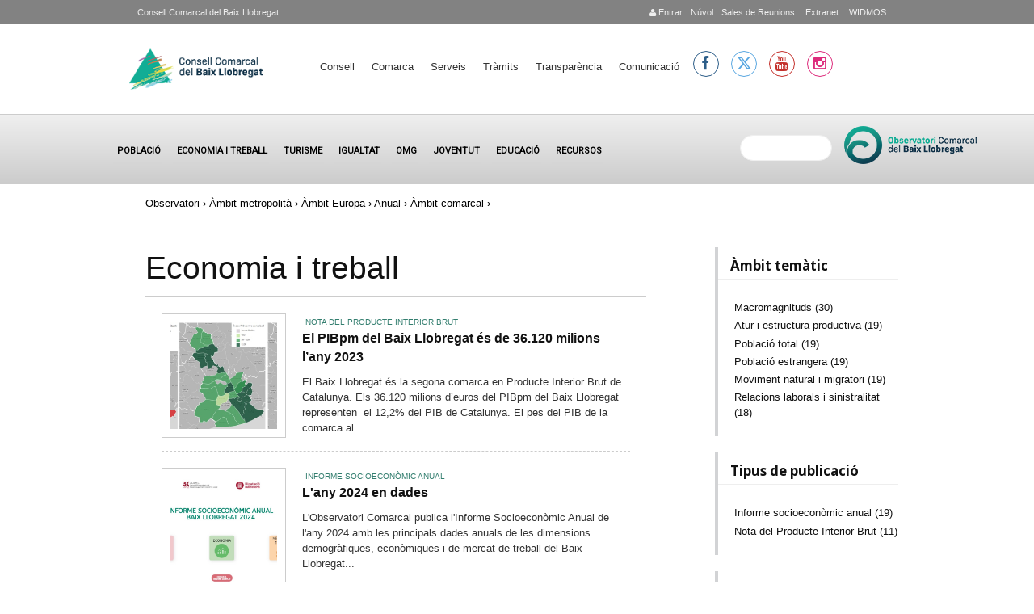

--- FILE ---
content_type: text/html; charset=utf-8
request_url: https://www.elbaixllobregat.cat/observatori/economia-i-treball?f%5B0%5D=field_tax_ambit_territorial%3A1297&f%5B1%5D=field_tax_ambit_territorial%3A1113&f%5B2%5D=field_tax_periodicitat%3A1162&f%5B3%5D=field_tax_ambit_territorial%3A1110
body_size: 11808
content:
<!DOCTYPE html PUBLIC "-//W3C//DTD XHTML+RDFa 1.0//EN"
  "http://www.w3.org/MarkUp/DTD/xhtml-rdfa-1.dtd">
<html xmlns="http://www.w3.org/1999/xhtml" xml:lang="ca" version="XHTML+RDFa 1.0" dir="ltr"
  xmlns:content="http://purl.org/rss/1.0/modules/content/"
  xmlns:dc="http://purl.org/dc/terms/"
  xmlns:foaf="http://xmlns.com/foaf/0.1/"
  xmlns:og="http://ogp.me/ns#"
  xmlns:rdfs="http://www.w3.org/2000/01/rdf-schema#"
  xmlns:sioc="http://rdfs.org/sioc/ns#"
  xmlns:sioct="http://rdfs.org/sioc/types#"
  xmlns:skos="http://www.w3.org/2004/02/skos/core#"
  xmlns:xsd="http://www.w3.org/2001/XMLSchema#">

<head profile="http://www.w3.org/1999/xhtml/vocab">
<meta name="google-translate-customization" content="f98845430a659717-f82eca2e15b63b7c-g85dfaa7dedb96f0f-17">
 <script src="https://cdnjs.cloudflare.com/ajax/libs/Chart.js/2.9.4/Chart.min.js"></script>
</meta>

<script>function loadScript(a){var b=document.getElementsByTagName("head")[0],c=document.createElement("script");c.type="text/javascript",c.src="https://tracker.metricool.com/resources/be.js",c.onreadystatechange=a,c.onload=a,b.appendChild(c)}loadScript(function(){beTracker.t({hash:"5576c722c35ebd16192ed071b7e5e480"})});</script>

<!--script type="text/javascript" src="https://maps.google.com/maps/api/js?sensor=false"></script-->  

  <meta http-equiv="Content-Type" content="text/html; charset=utf-8" />
<meta name="Generator" content="Drupal 7 (http://drupal.org)" />
<link rel="shortcut icon" href="https://www.elbaixllobregat.cat/sites/all/themes/ccbl/favicon.ico" type="image/vnd.microsoft.icon" />
  <meta name="viewport" content="width=device-width, initial-scale=1, maximum-scale=1.0, minimum-scale=1, user-scalable=no" />
  <title>Economia i treball | Consell Comarcal del Baix Llobregat</title>
  <style type="text/css" media="all">
@import url("https://www.elbaixllobregat.cat/modules/system/system.base.css?t8hv8j");
@import url("https://www.elbaixllobregat.cat/modules/system/system.menus.css?t8hv8j");
@import url("https://www.elbaixllobregat.cat/modules/system/system.messages.css?t8hv8j");
@import url("https://www.elbaixllobregat.cat/modules/system/system.theme.css?t8hv8j");
</style>
<style type="text/css" media="all">
@import url("https://www.elbaixllobregat.cat/sites/all/modules/scroll_to_top/scroll_to_top.css?t8hv8j");
@import url("https://www.elbaixllobregat.cat/sites/all/modules/simplenews/simplenews.css?t8hv8j");
@import url("https://www.elbaixllobregat.cat/sites/all/modules/calendar/css/calendar_multiday.css?t8hv8j");
@import url("https://www.elbaixllobregat.cat/modules/comment/comment.css?t8hv8j");
@import url("https://www.elbaixllobregat.cat/sites/all/modules/date/date_api/date.css?t8hv8j");
@import url("https://www.elbaixllobregat.cat/sites/all/modules/date/date_popup/themes/datepicker.1.7.css?t8hv8j");
@import url("https://www.elbaixllobregat.cat/sites/all/modules/date/date_repeat_field/date_repeat_field.css?t8hv8j");
@import url("https://www.elbaixllobregat.cat/sites/all/modules/domain/domain_nav/domain_nav.css?t8hv8j");
@import url("https://www.elbaixllobregat.cat/modules/field/theme/field.css?t8hv8j");
@import url("https://www.elbaixllobregat.cat/sites/all/modules/logintoboggan/logintoboggan.css?t8hv8j");
@import url("https://www.elbaixllobregat.cat/modules/node/node.css?t8hv8j");
@import url("https://www.elbaixllobregat.cat/modules/search/search.css?t8hv8j");
@import url("https://www.elbaixllobregat.cat/modules/user/user.css?t8hv8j");
@import url("https://www.elbaixllobregat.cat/sites/all/modules/views/css/views.css?t8hv8j");
@import url("https://www.elbaixllobregat.cat/sites/all/modules/ckeditor/css/ckeditor.css?t8hv8j");
</style>
<style type="text/css" media="all">
@import url("https://www.elbaixllobregat.cat/sites/all/modules/colorbox/styles/stockholmsyndrome/colorbox_style.css?t8hv8j");
@import url("https://www.elbaixllobregat.cat/sites/all/modules/ctools/css/ctools.css?t8hv8j");
</style>
<style type="text/css" media="all">
<!--/*--><![CDATA[/*><!--*/
#back-top{right:40px;}#back-top span#button{background-color:#CCCCCC;}#back-top span#button:hover{opacity:1;filter:alpha(opacity = 1);background-color:#777777;}span#link{display :none;}

/*]]>*/-->
</style>
<style type="text/css" media="all">
@import url("https://www.elbaixllobregat.cat/sites/default/files/honeypot/honeypot.css?t8hv8j");
@import url("https://www.elbaixllobregat.cat/sites/all/modules/custom_search/custom_search.css?t8hv8j");
</style>
<link type="text/css" rel="stylesheet" href="https://cdnjs.cloudflare.com/ajax/libs/font-awesome/4.6.3/css/font-awesome.min.css" media="all" />
<link type="text/css" rel="stylesheet" href="https://fonts.googleapis.com/css?family=Noto+Sans|Alegreya+Sans|Raleway:100.200,300,400,500,600,700|Roboto|Kalam|Handlee|Hind|Montserrat|Open+Sans:400,300,300italic,400italic,600,600italic,700italic,700,800,800italic,300bold" media="all" />
<link type="text/css" rel="stylesheet" href="https://cdnjs.cloudflare.com/ajax/libs/font-awesome/6.5.1/css/all.min.css" media="all" />
<style type="text/css" media="screen,projection">
@import url("https://www.elbaixllobregat.cat/sites/all/themes/ccbl/css/blueprint/screen.css?t8hv8j");
</style>
<style type="text/css" media="all">
@import url("https://www.elbaixllobregat.cat/sites/all/themes/ccbl/css/ccbl.css?t8hv8j");
@import url("https://www.elbaixllobregat.cat/sites/all/themes/ccbl/css/fonts/font-awesome/css/font-awesome.css?t8hv8j");
@import url("https://www.elbaixllobregat.cat/sites/all/themes/ccbl/css/wireframes.css?t8hv8j");
@import url("https://www.elbaixllobregat.cat/sites/all/themes/ccbl/css/layout-fixed.css?t8hv8j");
@import url("https://www.elbaixllobregat.cat/sites/all/themes/ccbl/css/page-backgrounds.css?t8hv8j");
@import url("https://www.elbaixllobregat.cat/sites/all/themes/ccbl/css/tabs.css?t8hv8j");
@import url("https://www.elbaixllobregat.cat/sites/all/themes/ccbl/css/pages.css?t8hv8j");
@import url("https://www.elbaixllobregat.cat/sites/all/themes/ccbl/css/blocks.css?t8hv8j");
@import url("https://www.elbaixllobregat.cat/sites/all/themes/ccbl/css/navigation.css?t8hv8j");
@import url("https://www.elbaixllobregat.cat/sites/all/themes/ccbl/css/views-styles.css?t8hv8j");
@import url("https://www.elbaixllobregat.cat/sites/all/themes/ccbl/css/nodes.css?t8hv8j");
@import url("https://www.elbaixllobregat.cat/sites/all/themes/ccbl/css/comments.css?t8hv8j");
@import url("https://www.elbaixllobregat.cat/sites/all/themes/ccbl/css/forms.css?t8hv8j");
@import url("https://www.elbaixllobregat.cat/sites/all/themes/ccbl/css/fields.css?t8hv8j");
@import url("https://www.elbaixllobregat.cat/sites/all/themes/ccbl/css/seven_common.css?t8hv8j");
@import url("https://www.elbaixllobregat.cat/sites/all/themes/ccbl/css/responsive-mobile-portrait-layout.css?t8hv8j");
@import url("https://www.elbaixllobregat.cat/sites/all/themes/ccbl/css/seven_colors.css?t8hv8j");
</style>
<style type="text/css" media="print">
@import url("https://www.elbaixllobregat.cat/sites/all/themes/ccbl/css/print.css?t8hv8j");
</style>
<style type="text/css" media="(min-width: 479px)">
@import url("https://www.elbaixllobregat.cat/sites/all/themes/ccbl/css/responsive-mobile-landscape-layout.css?t8hv8j");
</style>
<style type="text/css" media="(min-width: 767px)">
@import url("https://www.elbaixllobregat.cat/sites/all/themes/ccbl/css/responsive-tablet-layout.css?t8hv8j");
</style>
<style type="text/css" media="all and (min-width: 980px) and (min-device-width: 980px), all and (max-device-width: 1024px) and (min-width: 1024px) and (orientation:landscape)">
@import url("https://www.elbaixllobregat.cat/sites/all/themes/ccbl/css/responsive-screen-layout.css?t8hv8j");
</style>
<style type="text/css" media="(min-width: 1120px)">
@import url("https://www.elbaixllobregat.cat/sites/all/themes/ccbl/css/responsive-wide-layout.css?t8hv8j");
</style>

<!--[if lt IE 9]>
<style type="text/css" media="all">
@import url("https://www.elbaixllobregat.cat/sites/all/themes/ccbl/css/ie-responsive-mobile-landscape-layout.css?t8hv8j");
@import url("https://www.elbaixllobregat.cat/sites/all/themes/ccbl/css/ie-responsive-tablet-layout.css?t8hv8j");
@import url("https://www.elbaixllobregat.cat/sites/all/themes/ccbl/css/ie-responsive-screen-layout.css?t8hv8j");
</style>
<![endif]-->
  <!--[if lt IE 9]>
    <script src="http://html5shiv.googlecode.com/svn/trunk/html5.js"></script>
    <![endif]-->
  <script type="text/javascript" src="https://www.elbaixllobregat.cat/sites/default/files/js/js_s5koNMBdK4BqfHyHNPWCXIL2zD0jFcPyejDZsryApj0.js"></script>
<script type="text/javascript" src="https://www.elbaixllobregat.cat/sites/default/files/js/js_zRsOKy10XN-YNfbwxUwTsJpgzjjjCz8PCtjOWTppCYc.js"></script>
<script type="text/javascript">
<!--//--><![CDATA[//><!--
(function(i,s,o,g,r,a,m){i["GoogleAnalyticsObject"]=r;i[r]=i[r]||function(){(i[r].q=i[r].q||[]).push(arguments)},i[r].l=1*new Date();a=s.createElement(o),m=s.getElementsByTagName(o)[0];a.async=1;a.src=g;m.parentNode.insertBefore(a,m)})(window,document,"script","https://www.google-analytics.com/analytics.js","ga");ga("create", "UA-40222494-1", {"cookieDomain":"auto"});(function(i,s,o,g,r,a,m){i['GoogleAnalyticsObject']=r;i[r]=i[r]||function(){
  (i[r].q=i[r].q||[]).push(arguments)},i[r].l=1*new Date();a=s.createElement(o),
  m=s.getElementsByTagName(o)[0];a.async=1;a.src=g;m.parentNode.insertBefore(a,m)
  })(window,document,'script','//www.google-analytics.com/analytics.js','ga');

  ga('create', 'UA-40222494-1', 'elbaixllobregat.cat');
  ga('send', 'pageview');ga("send", "pageview");
//--><!]]>
</script>
<script type="text/javascript" src="https://www.elbaixllobregat.cat/sites/default/files/js/js_8SJoF-6JzGpNyGI2rxRzXLCkPIKzRhrCsnIaG0oCL1A.js"></script>
<script type="text/javascript" src="https://www.elbaixllobregat.cat/sites/default/files/js/js_ytPkbz0-WKOSgDqn8wX3BkgsvwSJtUhYrI5SAiEpgnQ.js"></script>
<script type="text/javascript" src="https://www.elbaixllobregat.cat/sites/default/files/js_injector/js_injector_1.js?t8hv8j"></script>
<script type="text/javascript">
<!--//--><![CDATA[//><!--
jQuery.extend(Drupal.settings, {"basePath":"\/","pathPrefix":"","setHasJsCookie":0,"ajaxPageState":{"theme":"ccbl","theme_token":"H4psyPeyzIIwWtMdVCIg-IpO4szbKJhwQ87KUVekNL0","js":{"sites\/all\/modules\/jquery_update\/replace\/jquery\/1.10\/jquery.min.js":1,"misc\/jquery-extend-3.4.0.js":1,"misc\/jquery-html-prefilter-3.5.0-backport.js":1,"misc\/jquery.once.js":1,"misc\/drupal.js":1,"public:\/\/languages\/ca_u5Aa4xVjj9d5B-UhMit6Tguhywcie2l0vZbXgRKegxg.js":1,"sites\/all\/libraries\/colorbox\/jquery.colorbox-min.js":1,"sites\/all\/modules\/colorbox\/js\/colorbox.js":1,"sites\/all\/modules\/colorbox\/styles\/stockholmsyndrome\/colorbox_style.js":1,"sites\/all\/modules\/scroll_to_top\/scroll_to_top.js":1,"sites\/all\/modules\/custom_search\/js\/custom_search.js":1,"sites\/all\/modules\/ctools\/js\/jump-menu.js":1,"sites\/all\/modules\/google_analytics\/googleanalytics.js":1,"0":1,"sites\/all\/modules\/facetapi\/facetapi.js":1,"sites\/all\/themes\/ccbl\/js\/scrollTo.js":1,"sites\/all\/themes\/ccbl\/js\/menu.js":1,"sites\/default\/files\/js_injector\/js_injector_1.js":1},"css":{"modules\/system\/system.base.css":1,"modules\/system\/system.menus.css":1,"modules\/system\/system.messages.css":1,"modules\/system\/system.theme.css":1,"sites\/all\/modules\/scroll_to_top\/scroll_to_top.css":1,"sites\/all\/modules\/simplenews\/simplenews.css":1,"sites\/all\/modules\/calendar\/css\/calendar_multiday.css":1,"modules\/comment\/comment.css":1,"sites\/all\/modules\/date\/date_api\/date.css":1,"sites\/all\/modules\/date\/date_popup\/themes\/datepicker.1.7.css":1,"sites\/all\/modules\/date\/date_repeat_field\/date_repeat_field.css":1,"sites\/all\/modules\/domain\/domain_nav\/domain_nav.css":1,"modules\/field\/theme\/field.css":1,"sites\/all\/modules\/logintoboggan\/logintoboggan.css":1,"modules\/node\/node.css":1,"modules\/search\/search.css":1,"modules\/user\/user.css":1,"sites\/all\/modules\/views\/css\/views.css":1,"sites\/all\/modules\/ckeditor\/css\/ckeditor.css":1,"sites\/all\/modules\/colorbox\/styles\/stockholmsyndrome\/colorbox_style.css":1,"sites\/all\/modules\/ctools\/css\/ctools.css":1,"0":1,"public:\/\/honeypot\/honeypot.css":1,"sites\/all\/modules\/custom_search\/custom_search.css":1,"https:\/\/cdnjs.cloudflare.com\/ajax\/libs\/font-awesome\/4.6.3\/css\/font-awesome.min.css":1,"https:\/\/fonts.googleapis.com\/css?family=Noto+Sans|Alegreya+Sans|Raleway:100.200,300,400,500,600,700|Roboto|Kalam|Handlee|Hind|Montserrat|Open+Sans:400,300,300italic,400italic,600,600italic,700italic,700,800,800italic,300bold":1,"https:\/\/cdnjs.cloudflare.com\/ajax\/libs\/font-awesome\/6.5.1\/css\/all.min.css":1,"sites\/all\/themes\/ccbl\/css\/blueprint\/screen.css":1,"sites\/all\/themes\/ccbl\/css\/ccbl.css":1,"sites\/all\/themes\/ccbl\/css\/fonts\/font-awesome\/css\/font-awesome.css":1,"sites\/all\/themes\/ccbl\/css\/wireframes.css":1,"sites\/all\/themes\/ccbl\/css\/layout-fixed.css":1,"sites\/all\/themes\/ccbl\/css\/page-backgrounds.css":1,"sites\/all\/themes\/ccbl\/css\/tabs.css":1,"sites\/all\/themes\/ccbl\/css\/pages.css":1,"sites\/all\/themes\/ccbl\/css\/blocks.css":1,"sites\/all\/themes\/ccbl\/css\/navigation.css":1,"sites\/all\/themes\/ccbl\/css\/views-styles.css":1,"sites\/all\/themes\/ccbl\/css\/nodes.css":1,"sites\/all\/themes\/ccbl\/css\/comments.css":1,"sites\/all\/themes\/ccbl\/css\/forms.css":1,"sites\/all\/themes\/ccbl\/css\/fields.css":1,"sites\/all\/themes\/ccbl\/nivo\/nivo-slider.css":1,"sites\/all\/themes\/ccbl\/css\/seven_common.css":1,"sites\/all\/themes\/ccbl\/css\/responsive-mobile-portrait-layout.css":1,"sites\/all\/themes\/ccbl\/css\/seven_colors.css":1,"sites\/all\/themes\/ccbl\/css\/print.css":1,"sites\/all\/themes\/ccbl\/css\/responsive-mobile-landscape-layout.css":1,"sites\/all\/themes\/ccbl\/css\/responsive-tablet-layout.css":1,"sites\/all\/themes\/ccbl\/css\/responsive-screen-layout.css":1,"sites\/all\/themes\/ccbl\/css\/responsive-wide-layout.css":1,"sites\/all\/themes\/ccbl\/css\/ie-responsive-mobile-landscape-layout.css":1,"sites\/all\/themes\/ccbl\/css\/ie-responsive-tablet-layout.css":1,"sites\/all\/themes\/ccbl\/css\/ie-responsive-screen-layout.css":1}},"colorbox":{"opacity":"0.85","current":"{current} de {total}","previous":"\u00ab Prev","next":"Seg\u00fcent \u00bb","close":"Tanca","maxWidth":"98%","maxHeight":"98%","fixed":true,"mobiledetect":true,"mobiledevicewidth":"480px"},"scroll_to_top":{"label":"Torna a dalt"},"custom_search":{"form_target":"_self","solr":1},"facetapi":{"facets":[{"limit":20,"id":"facetapi-facet-search-apiocbl-index-cercador-block-type","searcher":"search_api@ocbl_index_cercador","realmName":"block","facetName":"type","queryType":null,"widget":"facetapi_links","showMoreText":"Show more","showFewerText":"Show fewer"},{"limit":20,"id":"facetapi-facet-search-apiocbl-index-cercador-block-field-etiquetes-ocbl","searcher":"search_api@ocbl_index_cercador","realmName":"block","facetName":"field_etiquetes_ocbl","queryType":null,"widget":"facetapi_links","showMoreText":"Show more","showFewerText":"Show fewer"},{"limit":"20","id":"facetapi-facet-search-apiocbl-index-cercador-block-field-dades-per-nacionalitat","searcher":"search_api@ocbl_index_cercador","realmName":"block","facetName":"field_dades_per_nacionalitat","queryType":null,"widget":"facetapi_links","showMoreText":"Show more","showFewerText":"Show fewer"},{"limit":"20","id":"facetapi-facet-search-apiocbl-index-cercador-block-field-dades-per-edat","searcher":"search_api@ocbl_index_cercador","realmName":"block","facetName":"field_dades_per_edat","queryType":null,"widget":"facetapi_links","showMoreText":"Show more","showFewerText":"Show fewer"},{"limit":"20","id":"facetapi-facet-search-apiocbl-index-cercador-block-field-dades-per-sexe","searcher":"search_api@ocbl_index_cercador","realmName":"block","facetName":"field_dades_per_sexe","queryType":null,"widget":"facetapi_links","showMoreText":"Show more","showFewerText":"Show fewer"},{"limit":"20","id":"facetapi-facet-search-apiocbl-index-cercador-block-field-cap-tol-dades-municipals","searcher":"search_api@ocbl_index_cercador","realmName":"block","facetName":"field_cap_tol_dades_municipals","queryType":null,"widget":"facetapi_links","showMoreText":"Show more","showFewerText":"Show fewer"},{"limit":"20","id":"facetapi-facet-search-apiocbl-index-cercador-block-field-ocbl-data","searcher":"search_api@ocbl_index_cercador","realmName":"block","facetName":"field_ocbl_data","queryType":"date","widget":"facetapi_links","showMoreText":"Show more","showFewerText":"Show fewer"},{"limit":"3","id":"facetapi-facet-search-apiocbl-index-cercador-block-field-tax-periodicitat","searcher":"search_api@ocbl_index_cercador","realmName":"block","facetName":"field_tax_periodicitat","queryType":null,"widget":"facetapi_links","showMoreText":"Veure m\u00e9s","showFewerText":"Veure menys"},{"limit":"20","id":"facetapi-facet-search-apiocbl-index-cercador-block-field-tax-ambit-tematic-concret","searcher":"search_api@ocbl_index_cercador","realmName":"block","facetName":"field_tax_ambit_tematic_concret","queryType":null,"widget":"facetapi_links","showMoreText":"Veure m\u00e9s","showFewerText":"Veure menys"},{"limit":"20","id":"facetapi-facet-search-apiocbl-index-cercador-block-field-tax-tipus-publicacio","searcher":"search_api@ocbl_index_cercador","realmName":"block","facetName":"field_tax_tipus_publicacio","queryType":null,"widget":"facetapi_links","showMoreText":"Veure m\u00e9s","showFewerText":"Veure menys"},{"limit":"20","id":"facetapi-facet-search-apiocbl-index-cercador-block-field-tax-ambit-territorial","searcher":"search_api@ocbl_index_cercador","realmName":"block","facetName":"field_tax_ambit_territorial","queryType":null,"widget":"facetapi_links","showMoreText":"Show more","showFewerText":"Show fewer"},{"limit":"3","id":"facetapi-facet-search-apiocbl-index-cercador-block-field-tax-any","searcher":"search_api@ocbl_index_cercador","realmName":"block","facetName":"field_tax_any","queryType":null,"widget":"facetapi_links","showMoreText":"Veure m\u00e9s ","showFewerText":"Veure menys"}]},"urlIsAjaxTrusted":{"\/observatori\/economia-i-treball?f%5B0%5D=field_tax_ambit_territorial%3A1297\u0026f%5B1%5D=field_tax_ambit_territorial%3A1113\u0026f%5B2%5D=field_tax_periodicitat%3A1162\u0026f%5B3%5D=field_tax_ambit_territorial%3A1110":true},"googleanalytics":{"trackOutbound":1,"trackMailto":1,"trackDownload":1,"trackDownloadExtensions":"7z|aac|arc|arj|asf|asx|avi|bin|csv|doc(x|m)?|dot(x|m)?|exe|flv|gif|gz|gzip|hqx|jar|jpe?g|js|mp(2|3|4|e?g)|mov(ie)?|msi|msp|pdf|phps|png|ppt(x|m)?|pot(x|m)?|pps(x|m)?|ppam|sld(x|m)?|thmx|qtm?|ra(m|r)?|sea|sit|tar|tgz|torrent|txt|wav|wma|wmv|wpd|xls(x|m|b)?|xlt(x|m)|xlam|xml|z|zip","trackColorbox":1,"trackCrossDomains":["turisme.baixllobregat.cat"]}});
//--><!]]>
</script>
<!--link href="https://fonts.googleapis.com/css2?family=Hind:wght@300;400;700&display=swap" rel="stylesheet"-->
</head>
<body class="html not-front not-logged-in one-sidebar sidebar-second page-observatori page-observatori-economia-i-treball domain-www-elbaixllobregat-cat i18n-ca section-observatori page-views" >
  <div class="second-body">
    <div id="skip-link">
      <a href="#main-menu" class="element-invisible element-focusable">Jump to Navigation</a>
    </div>
        
<div id="top-page">
<div id="page-wrapper"><div id="page">  <div class="region region-top">
    <div id="block-block-65" class="block block-block first last odd">

      
  <div class="content">
    <div class="contact-info"><a href="http://www.elbaixllobregat.cat/search">&nbsp;</a> <a href="http://www.elbaixllobregat.net/intranet">&nbsp;WIDMOS</a> <a href="http://www.elbaixllobregat.net/intranet">&nbsp;Extranet</a> <a href="https://meet.elbaixllobregat.cat">Sales de Reunions</a> <a href="https://nuvol.elbaixllobregat.cat/">N&uacute;vol</a> <!--a href="http://intranet.elbaixllobregat.cat/">&nbsp;Intranet</a--> <!-- a href="https://correu.elbaixllobregat.cat">&nbsp;Correu</a--><a href='http://www.elbaixllobregat.cat/user'><p class='icon-user'></p>&nbsp;Entrar</a> </div>

<div class="contact-ccbl"><a href="http://www.elbaixllobregat.cat">Consell Comarcal del Baix Llobregat</a></div>
  </div>

</div><!-- /.block -->
  </div><!-- /.region -->
</div></div></div>


<div id="page-wrapper"><div id="page">

  <header><div class="section clearfix">

          <a href="/" title="Inici" rel="home" id="logo"><img src="https://www.elbaixllobregat.cat/sites/default/files/CCBL-logo.png" alt="Inici" /></a>
      <a href="/" title="Inici" rel="home" id="mobile-logo" ><img src="https://www.elbaixllobregat.cat/sites/default/files/CCBL-logo.png" alt="Inici" /></a>

    
    
      <div class="region region-header">
    <div id="block-jump-menu-jump-menu-m-main-menu" class="block block-jump-menu first odd">

      
  <div class="content">
    <form action="/observatori/economia-i-treball?f%5B0%5D=field_tax_ambit_territorial%3A1297&amp;f%5B1%5D=field_tax_ambit_territorial%3A1113&amp;f%5B2%5D=field_tax_periodicitat%3A1162&amp;f%5B3%5D=field_tax_ambit_territorial%3A1110" method="post" id="ctools-jump-menu--2" accept-charset="UTF-8"><div><div class="container-inline"><div class="form-item form-type-select form-item-jump">
 <select class="ctools-jump-menu-select ctools-jump-menu-change form-select" id="edit-jump--2" name="jump"><option value="" selected="selected">Menú principal</option><option value="http://www.elbaixllobregat.cat/el-consell" class="d-1">Consell</option><option value="https://www.elbaixllobregat.cat/el-consell" class="d-2"> - El Consell</option><option value="https://www.elbaixllobregat.cat/el-consell" class="d-2"> - Informació econòmica</option><option value="https://elbaixllobregat.convoca.online/" class="d-2"> - Ofertes de treball</option><option value="http://www.elbaixllobregat.cat/tramits/perfilcontractantpubliacionsoficials" class="d-2"> - Perfil contractant i Publicacions Oficials</option><option value="http://www.elbaixllobregat.cat/contact" class="d-2"> - Contacte - Horari</option><option value="https://www.turismebaixllobregat.com/ca/municipis-0" class="d-1">Comarca</option><option value="http://www.elbaixllobregat.cat/serveis" class="d-1">Serveis</option><option value="http://www.elbaixllobregat.cat/tramits" class="d-1">Tràmits</option><option value="https://www.elbaixllobregat.cat/TransparenciaiBonGovern" class="d-1">Transparència</option><option value="http://www.elbaixllobregat.cat/premsa" class="d-1">Comunicació</option></select>
</div>
<input class="ctools-jump-menu-button ctools-jump-menu-hide form-submit" type="submit" id="edit-go--2" name="op" value="Vés-hi" /></div><input type="hidden" name="form_build_id" value="form-u5NsXZPqZBTWGcd6igbBZUHT901GBE8qF70RCA3D7a8" />
<input type="hidden" name="form_id" value="ctools_jump_menu" />
<input type="hidden" name="honeypot_time" value="1768881432|ZlSmbcFCPfpu-z7-JdglogYQMPgS9rJIhiiRclmmeeI" />
<div class="Homepage-textfield"><div class="form-item form-type-textfield form-item-Homepage">
  <label for="edit-homepage--2">Leave this field blank </label>
 <input autocomplete="off" type="text" id="edit-homepage--2" name="Homepage" value="" size="20" maxlength="128" class="form-text" />
</div>
</div></div></form>  </div>

</div><!-- /.block -->
<div id="block-system-main-menu" class="block block-system block-menu even">

      
  <div class="content">
    <ul class="menu"><li class="first expanded"><a href="http://www.elbaixllobregat.cat/el-consell" title="">Consell</a><ul class="menu"><li class="first leaf"><a href="https://www.elbaixllobregat.cat/el-consell" title="">El Consell</a></li>
<li class="leaf"><a href="https://www.elbaixllobregat.cat/el-consell" title="http://www.elbaixllobregat.cat/informacioeconomicaz">Informació econòmica</a></li>
<li class="leaf"><a href="https://elbaixllobregat.convoca.online/" title="">Ofertes de treball</a></li>
<li class="leaf"><a href="http://www.elbaixllobregat.cat/tramits/perfilcontractantpubliacionsoficials" title="">Perfil contractant i Publicacions Oficials</a></li>
<li class="last leaf"><a href="http://www.elbaixllobregat.cat/contact" title="">Contacte - Horari</a></li>
</ul></li>
<li class="leaf"><a href="https://www.turismebaixllobregat.com/ca/municipis-0" title="">Comarca</a></li>
<li class="leaf"><a href="http://www.elbaixllobregat.cat/serveis" title="">Serveis</a></li>
<li class="leaf"><a href="http://www.elbaixllobregat.cat/tramits" title="">Tràmits</a></li>
<li class="leaf"><a href="https://www.elbaixllobregat.cat/TransparenciaiBonGovern" title="">Transparència</a></li>
<li class="last leaf"><a href="http://www.elbaixllobregat.cat/premsa" title="">Comunicació</a></li>
</ul>  </div>

</div><!-- /.block -->
<div id="block-block-151" class="block block-block last odd">

      
  <div class="content">
    <ul class="social">
<li><a href="https://www.facebook.com/Consell-Comarcal-del-Baix-Llobregat-100543084686674/" target="_blank" class="facebook" title="facebook CCBL" alt="facebook CCBL"><i class="icon-facebook"></i></a></li>
<!--li><a href="https://twitter.com/ccBaixLlobregat" target="_blank" class="twitter" title="twitter CCBL" alt="twitter CCBL"><i class="icon-twitter"></i></a></li-->
<li><a href="https://twitter.com/ccBaixLlobregat" target="_blank" class="twitter" title="X CCBL" alt="X CCBL"><i class="fa-brands fa-x-twitter"></i></a></li>
<li><a href="https://www.youtube.com/channel/UCqAOsE9eoL7I6F9l1GnHCcQ" target="_blank" class="youtube" title="youtube CCBL" alt="youtube CCBL">
<i class="icon-youtube"></i>
</a></li>
<li><a href="https://www.instagram.com/consell_comarcal_del_baix" target="_blank" class="instagram" title="instagram CCBL" alt="instagram CCBL"><i class="icon-instagram"></i></a></li>
</ul>  </div>

</div><!-- /.block -->
  </div><!-- /.region -->
	
  </div></header><!-- /.section, /#header -->
  </div></div>
<div id="sunfire">    <div class="region region-sunfire">
    <div id="block-menu-menu-ocbl" class="">
<nav>
<label for="menu-toggle" class="toggle">☰</label><input id="menu-toggle" type="checkbox" />
<ul class="menu"><li class="first leaf"><a href="/observatori/poblacio" title="">Població</a></li>
<li class="leaf active-trail"><a href="/observatori/economia-i-treball" title="" class="active-trail active">Economia i treball</a></li>
<li class="leaf"><a href="/observatori/turisme" title="">Turisme</a></li>
<li class="leaf"><a href="/observatori/igualtat" title="">Igualtat</a></li>
<li class="leaf"><a href="/observatori/igualtat/OGM" title="">OMG</a></li>
<li class="leaf"><a href="/observatori/joventut" title="">Joventut</a></li>
<li class="leaf"><a href="/observatori/educacio" title="">Educació</a></li>
<li class="last leaf"><a href="http://www.elbaixllobregat.cat/observatori/recursos" title="">Recursos</a></li>
</ul></nav>
</div><div id="block-block-112" class="block block-block even">

      
  <div class="content">
    <div class="logo-ocbl"><a href="https://www.elbaixllobregat.cat/observatori"><img src="https://www.elbaixllobregat.cat/sites/default/files/logos/observatoriV.png" /></a></div>
  </div>

</div><!-- /.block -->
<div id="block-search-api-page-cercador-ocbl" class="block block-search-api-page last odd">

        <h2 class="block-title">Cercador de l'Observatori</h2>
    
  <div class="content">
    <form action="/observatori/economia-i-treball?f%5B0%5D=field_tax_ambit_territorial%3A1297&amp;f%5B1%5D=field_tax_ambit_territorial%3A1113&amp;f%5B2%5D=field_tax_periodicitat%3A1162&amp;f%5B3%5D=field_tax_ambit_territorial%3A1110" method="post" id="search-api-page-search-form-cercador-ocbl" accept-charset="UTF-8"><div><div class="form-item form-type-textfield form-item-keys-4">
  <label class="element-invisible" for="edit-keys-4">  </label>
 <input placeholder=" " type="text" id="edit-keys-4" name="keys_4" value="" size="15" maxlength="128" class="form-text" />
</div>
<input type="hidden" name="id" value="4" />
<input type="submit" id="edit-submit-4" name="op" value="Cerca" class="form-submit" /><input type="hidden" name="form_build_id" value="form-_zbB84jWYqnM1cNrPUYnIk3Oc8FhrxnozZn161__k6s" />
<input type="hidden" name="form_id" value="search_api_page_search_form_cercador_ocbl" />
</div></form>  </div>

</div><!-- /.block -->
  </div><!-- /.region -->
</div>
<div id="clear"></div>

<div id="page-wrapper" class="page-wrapper" ><div id="page" class="page">

  <div id="main-wrapper"><div id="main" class="clearfix with-navigation">

    <div class="breadcrumb"><h2 class="element-invisible">Esteu aquí</h2><a href="http://www.elbaixllobregat.cat/observatori" title="">Observatori</a> › <a href="/observatori/economia-i-treball?f%5B0%5D=field_tax_ambit_territorial%3A1297" class="active">Àmbit metropolità</a> › <a href="/observatori/economia-i-treball?f%5B0%5D=field_tax_ambit_territorial%3A1297&amp;f%5B1%5D=field_tax_ambit_territorial%3A1113" class="active">Àmbit Europa</a> › <a href="/observatori/economia-i-treball?f%5B0%5D=field_tax_ambit_territorial%3A1297&amp;f%5B1%5D=field_tax_ambit_territorial%3A1113&amp;f%5B2%5D=field_tax_periodicitat%3A1162" class="active">Anual</a> › Àmbit comarcal › </div>  
      
    <section id="content" class="column"><div class="section">
            
      <a id="main-content"></a>
                    <h1 class="title" id="page-title">Economia i treball</h1>
                        
                    <div class="region region-content">
    <div id="block-system-main" class="block block-system first last odd">

      
  <div class="content">
    <div class="view view-ocbl-contingut view-id-ocbl_contingut view-display-id-page_1 view-turisme-mapa-recursos view-dom-id-28d9f3795be48c0a056c90438f81543a">
        
  
  
      <div class="view-content">
        <div class="views-row views-row-1 views-row-odd views-row-first">
      
  <div class="views-field views-field-edit-node">        <span class="field-content"></span>  </div>  
  <div class="views-field views-field-field-image">        <span class="field-content"><a href="/observatori/economia-i-treball/el-pibpm-del-baix-llobregat-%C3%A9s-de-36120-milions-l%E2%80%99any-2023"><img typeof="foaf:Image" src="https://www.elbaixllobregat.cat/sites/default/files/styles/250x250/public/Imatge%20web_2.jpg?itok=0IrVj0RA" width="250" height="250" alt="Imatge Nota PIB 2023" title="Imatge Nota PIB 2023" /></a></span>  </div>  
  <div>        <span><a class="petitM verd" href="http://www.elbaixllobregat.cat/observatori/tax/Nota del Producte Interior Brut">Nota del Producte Interior Brut</a></span>  </div>  
  <div class="views-field views-field-title">        <h6 class="field-content"><a href="/observatori/economia-i-treball/el-pibpm-del-baix-llobregat-%C3%A9s-de-36120-milions-l%E2%80%99any-2023">El PIBpm del Baix Llobregat és de 36.120 milions l’any 2023</a></h6>  </div>  
  <div class="views-field views-field-body">        <span class="field-content">El Baix Llobregat &eacute;s la segona comarca en Producte Interior Brut de Catalunya. Els 36.120 milions d&rsquo;euros del PIBpm del Baix Llobregat representen&nbsp; el 12,2% del PIB de Catalunya. El pes del PIB de la comarca al...</span>  </div>  </div>
  <div class="views-row views-row-2 views-row-even">
      
  <div class="views-field views-field-edit-node">        <span class="field-content"></span>  </div>  
  <div class="views-field views-field-field-image">        <span class="field-content"><a href="/observatori/economia-i-treball/lany-2024-en-dades"><img typeof="foaf:Image" src="https://www.elbaixllobregat.cat/sites/default/files/styles/250x250/public/imatge_web_60.jpg?itok=AasJkpB7" width="250" height="250" alt="Informe anual socioeconòmic" title="Informe anual socioeconòmic" /></a></span>  </div>  
  <div>        <span><a class="petitM verd" href="http://www.elbaixllobregat.cat/observatori/tax/Informe socioeconòmic anual">Informe socioeconòmic anual</a></span>  </div>  
  <div class="views-field views-field-title">        <h6 class="field-content"><a href="/observatori/economia-i-treball/lany-2024-en-dades">L&#039;any 2024 en dades</a></h6>  </div>  
  <div class="views-field views-field-body">        <span class="field-content">L&#39;Observatori Comarcal publica l&#39;Informe Socioecon&ograve;mic Anual de l&#39;any 2024 amb les principals dades anuals de les dimensions demogr&agrave;fiques, econ&ograve;miques i de mercat de treball del Baix Llobregat...</span>  </div>  </div>
  <div class="views-row views-row-3 views-row-odd">
      
  <div class="views-field views-field-edit-node">        <span class="field-content"></span>  </div>  
  <div class="views-field views-field-field-image">        <span class="field-content"><a href="/observatori/economia-i-treball/el-pibpm-del-baix-llobregat-%C3%A9s-de-30665-milions-l%E2%80%99any-2022"><img typeof="foaf:Image" src="https://www.elbaixllobregat.cat/sites/default/files/styles/250x250/public/Imatge%20web_1.jpg?itok=miOUvTf2" width="250" height="250" alt="Imatge Nota PIB 2022" title="Imatge Nota PIB 2022" /></a></span>  </div>  
  <div>        <span><a class="petitM verd" href="http://www.elbaixllobregat.cat/observatori/tax/Nota del Producte Interior Brut">Nota del Producte Interior Brut</a></span>  </div>  
  <div class="views-field views-field-title">        <h6 class="field-content"><a href="/observatori/economia-i-treball/el-pibpm-del-baix-llobregat-%C3%A9s-de-30665-milions-l%E2%80%99any-2022">El PIBpm del Baix Llobregat és de 30.665 milions l’any 2022</a></h6>  </div>  
  <div class="views-field views-field-body">        <span class="field-content">El Baix Llobregat &eacute;s la tercera comarca en Producte Interior Brut de Catalunya. Els 30.665 milions d&rsquo;euros del PIBpm del Baix Llobregat representen&nbsp; l&rsquo;11,4% del PIB de Catalunya. El pes del PIB de la...</span>  </div>  </div>
  <div class="views-row views-row-4 views-row-even">
      
  <div class="views-field views-field-edit-node">        <span class="field-content"></span>  </div>  
  <div class="views-field views-field-field-image">        <span class="field-content"><a href="/observatori/poblaci%C3%B3-economia-i-treball/lany-2023-en-dades"><img typeof="foaf:Image" src="https://www.elbaixllobregat.cat/sites/default/files/styles/250x250/public/imatge%20web_1.jpg?itok=ilyZ2VvJ" width="250" height="250" alt="Informe anual socioeconòmic" title="Informe anual socioeconòmic" /></a></span>  </div>  
  <div>        <span><a class="petitM verd" href="http://www.elbaixllobregat.cat/observatori/tax/Informe socioeconòmic anual">Informe socioeconòmic anual</a></span>  </div>  
  <div class="views-field views-field-title">        <h6 class="field-content"><a href="/observatori/poblaci%C3%B3-economia-i-treball/lany-2023-en-dades">L&#039;any 2023 en dades</a></h6>  </div>  
  <div class="views-field views-field-body">        <span class="field-content">L&#39;Observatori comarcal publica l&#39;Informe Socioecon&ograve;mic Anual de l&#39;any 2023 amb les principals dades anual de les dimensions demogr&agrave;fiques, econ&ograve;miques i de mercat de treball del Baix Llobregat....</span>  </div>  </div>
  <div class="views-row views-row-5 views-row-odd">
      
  <div class="views-field views-field-edit-node">        <span class="field-content"></span>  </div>  
  <div class="views-field views-field-field-image">        <span class="field-content"><a href="/observatori/economia-i-treball/el-pibpm-del-baix-llobregat-%C3%A9s-de-27114-milions-l%E2%80%99any-2021"><img typeof="foaf:Image" src="https://www.elbaixllobregat.cat/sites/default/files/styles/250x250/public/Imatge%20web.jpg?itok=GWdTxiad" width="250" height="250" alt="Imatge Nota PIB 2021" title="Nota PIB 2021" /></a></span>  </div>  
  <div>        <span><a class="petitM verd" href="http://www.elbaixllobregat.cat/observatori/tax/Nota del Producte Interior Brut">Nota del Producte Interior Brut</a></span>  </div>  
  <div class="views-field views-field-title">        <h6 class="field-content"><a href="/observatori/economia-i-treball/el-pibpm-del-baix-llobregat-%C3%A9s-de-27114-milions-l%E2%80%99any-2021">El PIBpm del Baix Llobregat és de 27.114 milions l’any 2021</a></h6>  </div>  
  <div class="views-field views-field-body">        <span class="field-content">El Baix Llobregat &eacute;s la tercera comarca en Producte Interior Brut de Catalunya. Els 27.114 milions d&rsquo;euros del PIBpm del Baix Llobregat representen l&#39;11,1% del PIB de Catalunya. Es mant&eacute; el pes del PIB de...</span>  </div>  </div>
  <div class="views-row views-row-6 views-row-even">
      
  <div class="views-field views-field-edit-node">        <span class="field-content"></span>  </div>  
  <div class="views-field views-field-field-image">        <span class="field-content"><a href="/observatori/poblaci%C3%B3-economia-i-treball/lany-2022-en-dades"><img typeof="foaf:Image" src="https://www.elbaixllobregat.cat/sites/default/files/styles/250x250/public/IMATGE%20WEB.jpg?itok=sFHIty2z" width="250" height="250" alt="Informe anual socioeconòmic" title="Informe anual socioeconòmic" /></a></span>  </div>  
  <div>        <span><a class="petitM verd" href="http://www.elbaixllobregat.cat/observatori/tax/Informe socioeconòmic anual">Informe socioeconòmic anual</a></span>  </div>  
  <div class="views-field views-field-title">        <h6 class="field-content"><a href="/observatori/poblaci%C3%B3-economia-i-treball/lany-2022-en-dades">L&#039;any 2022 en dades</a></h6>  </div>  
  <div class="views-field views-field-body">        <span class="field-content">L&#39;Observatori Comarcal publica l&#39;Informe Socioecon&ograve;mic Anual de l&#39;any 2022 amb les principals dades anual de les dimensions demogr&agrave;fiques, econ&ograve;miques i de mercat de treball del Baix Llobregat....</span>  </div>  </div>
  <div class="views-row views-row-7 views-row-odd">
      
  <div class="views-field views-field-edit-node">        <span class="field-content"></span>  </div>  
  <div class="views-field views-field-field-image">        <span class="field-content"><a href="/observatori/economia-i-treball/el-pibpm-del-baix-llobregat-%C3%A9s-de-24290-milions-l%E2%80%99any-2020"><img typeof="foaf:Image" src="https://www.elbaixllobregat.cat/sites/default/files/styles/250x250/public/Imatge_web_1.png?itok=y8W7PSuA" width="250" height="250" alt="Imatge Nota PIB 2020" title="Nota PIB 2020" /></a></span>  </div>  
  <div>        <span><a class="petitM verd" href="http://www.elbaixllobregat.cat/observatori/tax/Nota del Producte Interior Brut">Nota del Producte Interior Brut</a></span>  </div>  
  <div class="views-field views-field-title">        <h6 class="field-content"><a href="/observatori/economia-i-treball/el-pibpm-del-baix-llobregat-%C3%A9s-de-24290-milions-l%E2%80%99any-2020">El PIBpm del Baix Llobregat és de 24.290 milions l’any 2020</a></h6>  </div>  
  <div class="views-field views-field-body">        <span class="field-content">L&#39;Observatori Comarcal publica les darreres dades publicades per l&#39;Idescat de l&#39;estimaci&oacute; del Producte Interior Brut comarcal i municipal. Aquesta nota tamb&eacute; inclou les darreres dades trimestrals del PIB...</span>  </div>  </div>
  <div class="views-row views-row-8 views-row-even">
      
  <div class="views-field views-field-edit-node">        <span class="field-content"></span>  </div>  
  <div class="views-field views-field-field-image">        <span class="field-content"><a href="/observatori/poblaci%C3%B3-economia-i-treball/lany-2021-en-dades"><img typeof="foaf:Image" src="https://www.elbaixllobregat.cat/sites/default/files/styles/250x250/public/Imatge_web_26.jpg?itok=pwVq6wjw" width="250" height="250" alt="Informe anual socioeconòmic" title="Informe anual socioeconòmic" /></a></span>  </div>  
  <div>        <span><a class="petitM verd" href="http://www.elbaixllobregat.cat/observatori/tax/Informe socioeconòmic anual">Informe socioeconòmic anual</a></span>  </div>  
  <div class="views-field views-field-title">        <h6 class="field-content"><a href="/observatori/poblaci%C3%B3-economia-i-treball/lany-2021-en-dades">L&#039;any 2021 en dades</a></h6>  </div>  
  <div class="views-field views-field-body">        <span class="field-content">L&#39;Observatori Comarcal publica l&#39;Informe Socioecon&ograve;mic Anual de l&#39;any 2021 amb les principals dades anual de les dimensions demogr&agrave;fiques, econ&ograve;miques i de mercat de treball del Baix Llobregat....</span>  </div>  </div>
  <div class="views-row views-row-9 views-row-odd">
      
  <div class="views-field views-field-edit-node">        <span class="field-content"></span>  </div>  
  <div class="views-field views-field-field-image">        <span class="field-content"><a href="/observatori/economia-i-treball/el-pibpm-del-baix-llobregat-arriba-als-28006-milions-l%E2%80%99any-2019"><img typeof="foaf:Image" src="https://www.elbaixllobregat.cat/sites/default/files/styles/250x250/public/Imatge_web.png?itok=tdezjHFT" width="250" height="250" alt="Imatge Nota PIB 2019" title="Nota PIB 2019" /></a></span>  </div>  
  <div>        <span><a class="petitM verd" href="http://www.elbaixllobregat.cat/observatori/tax/Nota del Producte Interior Brut">Nota del Producte Interior Brut</a></span>  </div>  
  <div class="views-field views-field-title">        <h6 class="field-content"><a href="/observatori/economia-i-treball/el-pibpm-del-baix-llobregat-arriba-als-28006-milions-l%E2%80%99any-2019">El PIBpm del Baix Llobregat arriba als 28.006 milions l’any 2019</a></h6>  </div>  
  <div class="views-field views-field-body">        <span class="field-content">El Baix Llobregat és la tercera comarca en Producte Interior Brut de Catalunya. Els 28.006 milions d’euros del PIBpm del Baix Llobregat representen el 11,2% del PIB de Catalunya. Es manté el pes del PIB de la comarca al conjunt...</span>  </div>  </div>
  <div class="views-row views-row-10 views-row-even views-row-last">
      
  <div class="views-field views-field-edit-node">        <span class="field-content"></span>  </div>  
  <div class="views-field views-field-field-image">        <span class="field-content"><a href="/observatori/poblaci%C3%B3-economia-i-treball/lany-2020-en-dades"><img typeof="foaf:Image" src="https://www.elbaixllobregat.cat/sites/default/files/styles/250x250/public/Imatge_IAS20.jpg?itok=IoN046Pk" width="250" height="250" alt="Informe anual socioeconòmic" title="Informe anual socioeconòmic" /></a></span>  </div>  
  <div>        <span><a class="petitM verd" href="http://www.elbaixllobregat.cat/observatori/tax/Informe socioeconòmic anual">Informe socioeconòmic anual</a></span>  </div>  
  <div class="views-field views-field-title">        <h6 class="field-content"><a href="/observatori/poblaci%C3%B3-economia-i-treball/lany-2020-en-dades">L&#039;any 2020 en dades.</a></h6>  </div>  
  <div class="views-field views-field-body">        <span class="field-content">L&#39;Observatori Comarcal publica l&#39;Informe Socioecon&ograve;mic Anual de l&#39;any 2020 on es mostra l&rsquo;impacte de la pand&egrave;mia generada per la COVID-19 en els principals indicadors econ&ograve;mics i de mercat...</span>  </div>  </div>
    </div>
  
      <h2 class="element-invisible">Pàgines</h2><div class="item-list"><ul class="pager"><li class="pager-current first">1</li>
<li class="pager-item"><a title="Vés a la pàgina 2" href="/observatori/economia-i-treball?f%5B0%5D=field_tax_ambit_territorial%3A1297&amp;f%5B1%5D=field_tax_ambit_territorial%3A1113&amp;f%5B2%5D=field_tax_periodicitat%3A1162&amp;f%5B3%5D=field_tax_ambit_territorial%3A1110&amp;page=1">2</a></li>
<li class="pager-item"><a title="Vés a la pàgina 3" href="/observatori/economia-i-treball?f%5B0%5D=field_tax_ambit_territorial%3A1297&amp;f%5B1%5D=field_tax_ambit_territorial%3A1113&amp;f%5B2%5D=field_tax_periodicitat%3A1162&amp;f%5B3%5D=field_tax_ambit_territorial%3A1110&amp;page=2">3</a></li>
<li class="pager-next"><a title="Vés a la pàgina següent" href="/observatori/economia-i-treball?f%5B0%5D=field_tax_ambit_territorial%3A1297&amp;f%5B1%5D=field_tax_ambit_territorial%3A1113&amp;f%5B2%5D=field_tax_periodicitat%3A1162&amp;f%5B3%5D=field_tax_ambit_territorial%3A1110&amp;page=1">següent ›</a></li>
<li class="pager-last last"><a title="Vés a la darrera pàgina" href="/observatori/economia-i-treball?f%5B0%5D=field_tax_ambit_territorial%3A1297&amp;f%5B1%5D=field_tax_ambit_territorial%3A1113&amp;f%5B2%5D=field_tax_periodicitat%3A1162&amp;f%5B3%5D=field_tax_ambit_territorial%3A1110&amp;page=2">últim »</a></li>
</ul></div>  
  
  
  
  
</div>  </div>

</div><!-- /.block -->
  </div><!-- /.region -->
          </div></section><!-- /.section, /#content -->

          <div id="navigation"><div class="section clearfix">

        
      </div></div><!-- /.section, /#navigation -->
    
      <div class="region region-sidebar-second column sidebar"><div class="section">
    <div id="block-facetapi-jvalu8hyatosqcb7ymagquqqnkmgob9x" class="block block-facetapi first odd">

        <h2 class="block-title">Àmbit temàtic</h2>
    
  <div class="content">
    <div class="item-list"><ul class="facetapi-facetapi-links facetapi-facet-field-tax-ambit-tematic-concret" id="facetapi-facet-search-apiocbl-index-cercador-block-field-tax-ambit-tematic-concret"><li class="leaf first"><a href="/observatori/economia-i-treball?f%5B0%5D=field_tax_ambit_territorial%3A1297&amp;f%5B1%5D=field_tax_ambit_territorial%3A1113&amp;f%5B2%5D=field_tax_periodicitat%3A1162&amp;f%5B3%5D=field_tax_ambit_territorial%3A1110&amp;f%5B4%5D=field_tax_ambit_tematic_concret%3A1141" rel="nofollow" class="facetapi-inactive" id="facetapi-link--30">Macromagnituds (30)<span class="element-invisible"> Apply Macromagnituds filter </span></a></li>
<li class="leaf"><a href="/observatori/economia-i-treball?f%5B0%5D=field_tax_ambit_territorial%3A1297&amp;f%5B1%5D=field_tax_ambit_territorial%3A1113&amp;f%5B2%5D=field_tax_periodicitat%3A1162&amp;f%5B3%5D=field_tax_ambit_territorial%3A1110&amp;f%5B4%5D=field_tax_ambit_tematic_concret%3A1135" rel="nofollow" class="facetapi-inactive" id="facetapi-link--31">Atur i estructura productiva (19)<span class="element-invisible"> Apply Atur i estructura productiva filter </span></a></li>
<li class="leaf"><a href="/observatori/economia-i-treball?f%5B0%5D=field_tax_ambit_territorial%3A1297&amp;f%5B1%5D=field_tax_ambit_territorial%3A1113&amp;f%5B2%5D=field_tax_periodicitat%3A1162&amp;f%5B3%5D=field_tax_ambit_territorial%3A1110&amp;f%5B4%5D=field_tax_ambit_tematic_concret%3A1137" rel="nofollow" class="facetapi-inactive" id="facetapi-link--32">Població total (19)<span class="element-invisible"> Apply Població total filter </span></a></li>
<li class="leaf"><a href="/observatori/economia-i-treball?f%5B0%5D=field_tax_ambit_territorial%3A1297&amp;f%5B1%5D=field_tax_ambit_territorial%3A1113&amp;f%5B2%5D=field_tax_periodicitat%3A1162&amp;f%5B3%5D=field_tax_ambit_territorial%3A1110&amp;f%5B4%5D=field_tax_ambit_tematic_concret%3A1138" rel="nofollow" class="facetapi-inactive" id="facetapi-link--33">Població estrangera (19)<span class="element-invisible"> Apply Població estrangera filter </span></a></li>
<li class="leaf"><a href="/observatori/economia-i-treball?f%5B0%5D=field_tax_ambit_territorial%3A1297&amp;f%5B1%5D=field_tax_ambit_territorial%3A1113&amp;f%5B2%5D=field_tax_periodicitat%3A1162&amp;f%5B3%5D=field_tax_ambit_territorial%3A1110&amp;f%5B4%5D=field_tax_ambit_tematic_concret%3A1139" rel="nofollow" class="facetapi-inactive" id="facetapi-link--34">Moviment natural i migratori (19)<span class="element-invisible"> Apply Moviment natural i migratori filter </span></a></li>
<li class="leaf last"><a href="/observatori/economia-i-treball?f%5B0%5D=field_tax_ambit_territorial%3A1297&amp;f%5B1%5D=field_tax_ambit_territorial%3A1113&amp;f%5B2%5D=field_tax_periodicitat%3A1162&amp;f%5B3%5D=field_tax_ambit_territorial%3A1110&amp;f%5B4%5D=field_tax_ambit_tematic_concret%3A1142" rel="nofollow" class="facetapi-inactive" id="facetapi-link--35">Relacions laborals i sinistralitat (18)<span class="element-invisible"> Apply Relacions laborals i sinistralitat filter </span></a></li>
</ul></div>  </div>

</div><!-- /.block -->
<div id="block-facetapi-oax23xojnzgbfn1ga7nfyn8okj2gelki" class="block block-facetapi even">

        <h2 class="block-title">Tipus de publicació</h2>
    
  <div class="content">
    <div class="item-list"><ul class="facetapi-facetapi-links facetapi-facet-field-tax-tipus-publicacio" id="facetapi-facet-search-apiocbl-index-cercador-block-field-tax-tipus-publicacio"><li class="leaf first"><a href="/observatori/economia-i-treball?f%5B0%5D=field_tax_ambit_territorial%3A1297&amp;f%5B1%5D=field_tax_ambit_territorial%3A1113&amp;f%5B2%5D=field_tax_periodicitat%3A1162&amp;f%5B3%5D=field_tax_ambit_territorial%3A1110&amp;f%5B4%5D=field_tax_tipus_publicacio%3A1205" rel="nofollow" class="facetapi-inactive" id="facetapi-link--36">Informe socioeconòmic anual (19)<span class="element-invisible"> Apply Informe socioeconòmic anual filter </span></a></li>
<li class="leaf last"><a href="/observatori/economia-i-treball?f%5B0%5D=field_tax_ambit_territorial%3A1297&amp;f%5B1%5D=field_tax_ambit_territorial%3A1113&amp;f%5B2%5D=field_tax_periodicitat%3A1162&amp;f%5B3%5D=field_tax_ambit_territorial%3A1110&amp;f%5B4%5D=field_tax_tipus_publicacio%3A1158" rel="nofollow" class="facetapi-inactive" id="facetapi-link--37">Nota del Producte Interior Brut (11)<span class="element-invisible"> Apply Nota del Producte Interior Brut filter </span></a></li>
</ul></div>  </div>

</div><!-- /.block -->
<div id="block-facetapi-unftrbv5jxkmnj6rzjjv30g1tlf5aglu" class="block block-facetapi odd">

        <h2 class="block-title">Any</h2>
    
  <div class="content">
    <div class="item-list"><ul class="facetapi-facetapi-links facetapi-facet-field-tax-any" id="facetapi-facet-search-apiocbl-index-cercador-block-field-tax-any"><li class="leaf first"><a href="/observatori/economia-i-treball?f%5B0%5D=field_tax_ambit_territorial%3A1297&amp;f%5B1%5D=field_tax_ambit_territorial%3A1113&amp;f%5B2%5D=field_tax_periodicitat%3A1162&amp;f%5B3%5D=field_tax_ambit_territorial%3A1110&amp;f%5B4%5D=field_tax_any%3A1883" rel="nofollow" class="facetapi-inactive" id="facetapi-link--45">2024 (1)<span class="element-invisible"> Apply 2024 filter </span></a></li>
<li class="leaf"><a href="/observatori/economia-i-treball?f%5B0%5D=field_tax_ambit_territorial%3A1297&amp;f%5B1%5D=field_tax_ambit_territorial%3A1113&amp;f%5B2%5D=field_tax_periodicitat%3A1162&amp;f%5B3%5D=field_tax_ambit_territorial%3A1110&amp;f%5B4%5D=field_tax_any%3A1867" rel="nofollow" class="facetapi-inactive" id="facetapi-link--46">2023 (2)<span class="element-invisible"> Apply 2023 filter </span></a></li>
<li class="leaf"><a href="/observatori/economia-i-treball?f%5B0%5D=field_tax_ambit_territorial%3A1297&amp;f%5B1%5D=field_tax_ambit_territorial%3A1113&amp;f%5B2%5D=field_tax_periodicitat%3A1162&amp;f%5B3%5D=field_tax_ambit_territorial%3A1110&amp;f%5B4%5D=field_tax_any%3A1565" rel="nofollow" class="facetapi-inactive" id="facetapi-link--47">2022 (2)<span class="element-invisible"> Apply 2022 filter </span></a></li>
<li class="leaf"><a href="/observatori/economia-i-treball?f%5B0%5D=field_tax_ambit_territorial%3A1297&amp;f%5B1%5D=field_tax_ambit_territorial%3A1113&amp;f%5B2%5D=field_tax_periodicitat%3A1162&amp;f%5B3%5D=field_tax_ambit_territorial%3A1110&amp;f%5B4%5D=field_tax_any%3A1564" rel="nofollow" class="facetapi-inactive" id="facetapi-link--48">2021 (2)<span class="element-invisible"> Apply 2021 filter </span></a></li>
<li class="leaf"><a href="/observatori/economia-i-treball?f%5B0%5D=field_tax_ambit_territorial%3A1297&amp;f%5B1%5D=field_tax_ambit_territorial%3A1113&amp;f%5B2%5D=field_tax_periodicitat%3A1162&amp;f%5B3%5D=field_tax_ambit_territorial%3A1110&amp;f%5B4%5D=field_tax_any%3A1505" rel="nofollow" class="facetapi-inactive" id="facetapi-link--49">2020 (2)<span class="element-invisible"> Apply 2020 filter </span></a></li>
<li class="leaf"><a href="/observatori/economia-i-treball?f%5B0%5D=field_tax_ambit_territorial%3A1297&amp;f%5B1%5D=field_tax_ambit_territorial%3A1113&amp;f%5B2%5D=field_tax_periodicitat%3A1162&amp;f%5B3%5D=field_tax_ambit_territorial%3A1110&amp;f%5B4%5D=field_tax_any%3A1432" rel="nofollow" class="facetapi-inactive" id="facetapi-link--50">2019 (2)<span class="element-invisible"> Apply 2019 filter </span></a></li>
<li class="leaf"><a href="/observatori/economia-i-treball?f%5B0%5D=field_tax_ambit_territorial%3A1297&amp;f%5B1%5D=field_tax_ambit_territorial%3A1113&amp;f%5B2%5D=field_tax_periodicitat%3A1162&amp;f%5B3%5D=field_tax_ambit_territorial%3A1110&amp;f%5B4%5D=field_tax_any%3A1386" rel="nofollow" class="facetapi-inactive" id="facetapi-link--51">2018 (2)<span class="element-invisible"> Apply 2018 filter </span></a></li>
<li class="leaf"><a href="/observatori/economia-i-treball?f%5B0%5D=field_tax_ambit_territorial%3A1297&amp;f%5B1%5D=field_tax_ambit_territorial%3A1113&amp;f%5B2%5D=field_tax_periodicitat%3A1162&amp;f%5B3%5D=field_tax_ambit_territorial%3A1110&amp;f%5B4%5D=field_tax_any%3A1190" rel="nofollow" class="facetapi-inactive" id="facetapi-link--52">2017 (2)<span class="element-invisible"> Apply 2017 filter </span></a></li>
<li class="leaf"><a href="/observatori/economia-i-treball?f%5B0%5D=field_tax_ambit_territorial%3A1297&amp;f%5B1%5D=field_tax_ambit_territorial%3A1113&amp;f%5B2%5D=field_tax_periodicitat%3A1162&amp;f%5B3%5D=field_tax_ambit_territorial%3A1110&amp;f%5B4%5D=field_tax_any%3A1179" rel="nofollow" class="facetapi-inactive" id="facetapi-link--53">2016 (2)<span class="element-invisible"> Apply 2016 filter </span></a></li>
<li class="leaf"><a href="/observatori/economia-i-treball?f%5B0%5D=field_tax_ambit_territorial%3A1297&amp;f%5B1%5D=field_tax_ambit_territorial%3A1113&amp;f%5B2%5D=field_tax_periodicitat%3A1162&amp;f%5B3%5D=field_tax_ambit_territorial%3A1110&amp;f%5B4%5D=field_tax_any%3A1180" rel="nofollow" class="facetapi-inactive" id="facetapi-link--54">2015 (2)<span class="element-invisible"> Apply 2015 filter </span></a></li>
<li class="leaf"><a href="/observatori/economia-i-treball?f%5B0%5D=field_tax_ambit_territorial%3A1297&amp;f%5B1%5D=field_tax_ambit_territorial%3A1113&amp;f%5B2%5D=field_tax_periodicitat%3A1162&amp;f%5B3%5D=field_tax_ambit_territorial%3A1110&amp;f%5B4%5D=field_tax_any%3A1181" rel="nofollow" class="facetapi-inactive" id="facetapi-link--55">2014 (1)<span class="element-invisible"> Apply 2014 filter </span></a></li>
<li class="leaf"><a href="/observatori/economia-i-treball?f%5B0%5D=field_tax_ambit_territorial%3A1297&amp;f%5B1%5D=field_tax_ambit_territorial%3A1113&amp;f%5B2%5D=field_tax_periodicitat%3A1162&amp;f%5B3%5D=field_tax_ambit_territorial%3A1110&amp;f%5B4%5D=field_tax_any%3A1182" rel="nofollow" class="facetapi-inactive" id="facetapi-link--56">2013 (1)<span class="element-invisible"> Apply 2013 filter </span></a></li>
<li class="leaf"><a href="/observatori/economia-i-treball?f%5B0%5D=field_tax_ambit_territorial%3A1297&amp;f%5B1%5D=field_tax_ambit_territorial%3A1113&amp;f%5B2%5D=field_tax_periodicitat%3A1162&amp;f%5B3%5D=field_tax_ambit_territorial%3A1110&amp;f%5B4%5D=field_tax_any%3A1191" rel="nofollow" class="facetapi-inactive" id="facetapi-link--57">2012 (2)<span class="element-invisible"> Apply 2012 filter </span></a></li>
<li class="leaf"><a href="/observatori/economia-i-treball?f%5B0%5D=field_tax_ambit_territorial%3A1297&amp;f%5B1%5D=field_tax_ambit_territorial%3A1113&amp;f%5B2%5D=field_tax_periodicitat%3A1162&amp;f%5B3%5D=field_tax_ambit_territorial%3A1110&amp;f%5B4%5D=field_tax_any%3A1192" rel="nofollow" class="facetapi-inactive" id="facetapi-link--58">2011 (1)<span class="element-invisible"> Apply 2011 filter </span></a></li>
<li class="leaf"><a href="/observatori/economia-i-treball?f%5B0%5D=field_tax_ambit_territorial%3A1297&amp;f%5B1%5D=field_tax_ambit_territorial%3A1113&amp;f%5B2%5D=field_tax_periodicitat%3A1162&amp;f%5B3%5D=field_tax_ambit_territorial%3A1110&amp;f%5B4%5D=field_tax_any%3A1193" rel="nofollow" class="facetapi-inactive" id="facetapi-link--59">2010 (2)<span class="element-invisible"> Apply 2010 filter </span></a></li>
<li class="leaf"><a href="/observatori/economia-i-treball?f%5B0%5D=field_tax_ambit_territorial%3A1297&amp;f%5B1%5D=field_tax_ambit_territorial%3A1113&amp;f%5B2%5D=field_tax_periodicitat%3A1162&amp;f%5B3%5D=field_tax_ambit_territorial%3A1110&amp;f%5B4%5D=field_tax_any%3A1194" rel="nofollow" class="facetapi-inactive" id="facetapi-link--60">2009 (1)<span class="element-invisible"> Apply 2009 filter </span></a></li>
<li class="leaf"><a href="/observatori/economia-i-treball?f%5B0%5D=field_tax_ambit_territorial%3A1297&amp;f%5B1%5D=field_tax_ambit_territorial%3A1113&amp;f%5B2%5D=field_tax_periodicitat%3A1162&amp;f%5B3%5D=field_tax_ambit_territorial%3A1110&amp;f%5B4%5D=field_tax_any%3A1195" rel="nofollow" class="facetapi-inactive" id="facetapi-link--61">2008 (1)<span class="element-invisible"> Apply 2008 filter </span></a></li>
<li class="leaf"><a href="/observatori/economia-i-treball?f%5B0%5D=field_tax_ambit_territorial%3A1297&amp;f%5B1%5D=field_tax_ambit_territorial%3A1113&amp;f%5B2%5D=field_tax_periodicitat%3A1162&amp;f%5B3%5D=field_tax_ambit_territorial%3A1110&amp;f%5B4%5D=field_tax_any%3A1197" rel="nofollow" class="facetapi-inactive" id="facetapi-link--62">2006 (1)<span class="element-invisible"> Apply 2006 filter </span></a></li>
<li class="leaf last"><a href="/observatori/economia-i-treball?f%5B0%5D=field_tax_ambit_territorial%3A1297&amp;f%5B1%5D=field_tax_ambit_territorial%3A1113&amp;f%5B2%5D=field_tax_periodicitat%3A1162&amp;f%5B3%5D=field_tax_ambit_territorial%3A1110&amp;f%5B4%5D=field_tax_any%3A1198" rel="nofollow" class="facetapi-inactive" id="facetapi-link--63">2005 (1)<span class="element-invisible"> Apply 2005 filter </span></a></li>
</ul></div>  </div>

</div><!-- /.block -->
<div id="block-facetapi-oewjyxn0asou4o69mpatzbb2d4vqx6qa" class="block block-facetapi even">

        <h2 class="block-title">Període</h2>
    
  <div class="content">
    <div class="item-list"><ul class="facetapi-facetapi-links facetapi-facet-field-tax-periodicitat" id="facetapi-facet-search-apiocbl-index-cercador-block-field-tax-periodicitat"><li class="leaf first last"><a href="/observatori/economia-i-treball?f%5B0%5D=field_tax_ambit_territorial%3A1297&amp;f%5B1%5D=field_tax_ambit_territorial%3A1113&amp;f%5B2%5D=field_tax_ambit_territorial%3A1110" rel="nofollow" class="facetapi-active" id="facetapi-link--29">(-) <span class="element-invisible"> Remove Anual filter </span></a>Anual</li>
</ul></div>  </div>

</div><!-- /.block -->
<div id="block-facetapi-1muu0cfgojmsk3bynxcquomlv6j3rquo" class="block block-facetapi last odd">

        <h2 class="block-title">Àmbit territorial</h2>
    
  <div class="content">
    <div class="item-list"><ul class="facetapi-facetapi-links facetapi-facet-field-tax-ambit-territorial" id="facetapi-facet-search-apiocbl-index-cercador-block-field-tax-ambit-territorial"><li class="leaf first"><a href="/observatori/economia-i-treball?f%5B0%5D=field_tax_ambit_territorial%3A1297&amp;f%5B1%5D=field_tax_ambit_territorial%3A1113&amp;f%5B2%5D=field_tax_periodicitat%3A1162&amp;f%5B3%5D=field_tax_ambit_territorial%3A1110&amp;f%5B4%5D=field_tax_ambit_territorial%3A1111" rel="nofollow" class="facetapi-inactive" id="facetapi-link--38">Àmbit Catalunya (30)<span class="element-invisible"> Apply Àmbit Catalunya filter </span></a></li>
<li class="leaf"><a href="/observatori/economia-i-treball?f%5B0%5D=field_tax_ambit_territorial%3A1297&amp;f%5B1%5D=field_tax_ambit_territorial%3A1113&amp;f%5B2%5D=field_tax_periodicitat%3A1162" rel="nofollow" class="facetapi-active" id="facetapi-link--39">(-) <span class="element-invisible"> Remove Àmbit comarcal filter </span></a>Àmbit comarcal</li>
<li class="leaf"><a href="/observatori/economia-i-treball?f%5B0%5D=field_tax_ambit_territorial%3A1297&amp;f%5B1%5D=field_tax_ambit_territorial%3A1113&amp;f%5B2%5D=field_tax_periodicitat%3A1162&amp;f%5B3%5D=field_tax_ambit_territorial%3A1110&amp;f%5B4%5D=field_tax_ambit_territorial%3A1112" rel="nofollow" class="facetapi-inactive" id="facetapi-link--40">Àmbit Espanya (30)<span class="element-invisible"> Apply Àmbit Espanya filter </span></a></li>
<li class="leaf"><a href="/observatori/economia-i-treball?f%5B0%5D=field_tax_ambit_territorial%3A1297&amp;f%5B1%5D=field_tax_periodicitat%3A1162&amp;f%5B2%5D=field_tax_ambit_territorial%3A1110" rel="nofollow" class="facetapi-active" id="facetapi-link--41">(-) <span class="element-invisible"> Remove Àmbit Europa filter </span></a>Àmbit Europa</li>
<li class="leaf"><a href="/observatori/economia-i-treball?f%5B0%5D=field_tax_ambit_territorial%3A1113&amp;f%5B1%5D=field_tax_periodicitat%3A1162&amp;f%5B2%5D=field_tax_ambit_territorial%3A1110" rel="nofollow" class="facetapi-active" id="facetapi-link--42">(-) <span class="element-invisible"> Remove Àmbit metropolità filter </span></a>Àmbit metropolità</li>
<li class="leaf"><a href="/observatori/economia-i-treball?f%5B0%5D=field_tax_ambit_territorial%3A1297&amp;f%5B1%5D=field_tax_ambit_territorial%3A1113&amp;f%5B2%5D=field_tax_periodicitat%3A1162&amp;f%5B3%5D=field_tax_ambit_territorial%3A1110&amp;f%5B4%5D=field_tax_ambit_territorial%3A1114" rel="nofollow" class="facetapi-inactive" id="facetapi-link--43">Àmbit Mundial (1)<span class="element-invisible"> Apply Àmbit Mundial filter </span></a></li>
<li class="leaf last"><a href="/observatori/economia-i-treball?f%5B0%5D=field_tax_ambit_territorial%3A1297&amp;f%5B1%5D=field_tax_ambit_territorial%3A1113&amp;f%5B2%5D=field_tax_periodicitat%3A1162&amp;f%5B3%5D=field_tax_ambit_territorial%3A1110&amp;f%5B4%5D=field_tax_ambit_territorial%3A1109" rel="nofollow" class="facetapi-inactive" id="facetapi-link--44">Àmbit municipal (30)<span class="element-invisible"> Apply Àmbit municipal filter </span></a></li>
</ul></div>  </div>

</div><!-- /.block -->
  </div></div><!-- /.section, /.region -->

  </div></div><!-- /#main, /#main-wrapper -->

  
</div></div><!-- /#page, /#page-wrapper -->

<div class="closure">
    <div class="region region-bottom">
    <div id="block-custom-search-blocks-2" class="block block-custom-search-blocks first odd">

        <h2 class="block-title">Cerca</h2>
    
  <div class="content">
    <form class="search-form" role="search" action="/observatori/economia-i-treball?f%5B0%5D=field_tax_ambit_territorial%3A1297&amp;f%5B1%5D=field_tax_ambit_territorial%3A1113&amp;f%5B2%5D=field_tax_periodicitat%3A1162&amp;f%5B3%5D=field_tax_ambit_territorial%3A1110" method="post" id="custom-search-blocks-form-2" accept-charset="UTF-8"><div><div class="form-item form-type-textfield form-item-custom-search-blocks-form-2">
  <label class="element-invisible" for="edit-custom-search-blocks-form-2--2">Cerca dins d'aquest lloc web </label>
 <input title="Introduïu els termes que voleu cercar." class="custom-search-box form-text" placeholder="" type="text" id="edit-custom-search-blocks-form-2--2" name="custom_search_blocks_form_2" value="" size="20" maxlength="128" />
</div>
<div class="form-item form-type-select form-item-custom-search-types">
  <label for="edit-custom-search-types">Cerca per </label>
 <select class="custom-search-selector custom-search-types form-select" id="edit-custom-search-types" name="custom_search_types"><option value="c-all" selected="selected">-Any-</option><option value="c-entrada_jornades_patrimoni">Entrada Bloc</option><option value="c-entrada_premsa">Entrada Comunicats de Premsa</option><option value="c-entrada_curs_formacio_empreses">Entrada Curs Formació Empreses</option><option value="c-entrada_oferta_xtet">Entrada Oferta Xtet</option><option value="c-fitxa_dones_xebaix">Fitxa Dones XeBaix</option><option value="c-page">Pàgina bàsica</option><option value="c-serveis_ccbl">Serveis CCBL</option><option value="c-sessions_plenaries">Actes i ordres del dia</option><option value="c-webform">Formulari</option></select>
</div>
<input type="hidden" name="delta" value="2" />
<input type="hidden" name="form_build_id" value="form-AiqgmnFBoIIoGeyoA9Kdr_mOEImeau15Aqztfj2RLik" />
<input type="hidden" name="form_id" value="custom_search_blocks_form_2" />
<div class="form-actions form-wrapper" id="edit-actions"><input type="submit" id="edit-submit" name="op" value="Cerca" class="form-submit" /></div></div></form>  </div>

</div><!-- /.block -->
<div id="block-block-26" class="block block-block even">

      
  <div class="content">
    <p>&nbsp;</p>
<p>&nbsp;</p>
  </div>

</div><!-- /.block -->
<div id="block-block-78" class="block block-block odd">

      
  <div class="content">
    <p><span><i class="icon-twitter" style="color: #7fe2fe"></i><i class="fa fa-twitter fa-stack-1x" style="color: #fff"></i></span> @ccbaixllobregat</p>
<p><span><i class="icon-rss" style="color: #feaf53"></i><i class="fa fa-rss fa-stack-1x" style="color: #fff"></i></span>&nbsp;&nbsp;<a href="http://elbaixllobregat.cat/premsa.xml" style="color:#fff">Subscriu-te al canal RSS</a></p>  </div>

</div><!-- /.block -->
<div id="block-block-7" class="block block-block last even">

      
  <div class="content">
    <p><a href="http://www.elbaixllobregat.cat"><img alt="" src="/sites/default/files/imatges/ccblB.png" style="width: 120px; height: 29px;" /></a></p>

<p><strong>Consell Comarcal del Baix Llobregat</strong></p>

<p>Parc Torreblanca N-340 pk 1249</p>

<p>08980&nbsp;Sant Feliu de Llobregat</p>

<p><i class="icon-phone"></i>&nbsp;Tel.: 936852400 &nbsp;<i class="icon-print"></i>&nbsp;Fax:936851868</p>

<p><i class="icon-envelope"></i>&nbsp;<a href="http://www.elbaixllobregat.cat/contact">Contacte</a>&nbsp;</p>
  </div>

</div><!-- /.block -->
  </div><!-- /.region -->
</div>


<div class="peu_pagina">
    <div class="region region-peu-pagina">
    <div id="block-block-86" class="block block-block first last odd">

      
  <div class="content">
    <div id="peu_pagina">
<div id="peu_pagina_menu">
<ul class="menu">
<li><a href="http://www.elbaixllobregat.cat/premsa.xml" target="_blank">Subscriu-te al canal RSS</a></li>
<li><a href="https://www.facebook.com/Consell-Comarcal-del-Baix-Llobregat-100543084686674/" target="_blank">Facebook</a></li>
<li><a href="https://twitter.com/ccBaixLlobregat" target="_blank">Twitter</a></li>
<li>&copy; Consell Comarcal del Baix Llobregat | Parc Torreblanca N-340 pk 1249, 08980 Sant Feliu de Llobregat | <a href="https://www.seu-e.cat/ca/web/ccbaixllobregat/tramits-i-gestions/-/tramits/tramit/11481422?p_auth=gPL0xZJt">contacte</a> | T. 936852400 F. 936851868 | <a href="https://www.elbaixllobregat.cat/av%C3%ADs-legal">Av&iacute;s Legal</a></li>
</ul>
</div>
<!--div id="footer_inside" style="width:100%;"><div class="col">
<h3><a href="#">CCBL</a></h3>
<hr /><a href="http://www.elbaixllobregat.cat/el-consell/govern-comarcal/pactelegislatura">Pacte Legislatura 2015-2019</a><a href="http://elbaixllobregat.cat/el-consell/govern-comarcal/ple">Composici&oacute; del Ple</a><a href="http://www.elbaixllobregat.cat/sessions-plenaries">Sessions plenaries</a><a href="http://elbaixllobregat.cat/informacio-economica">Informaci&oacute; econ&ograve;mica</a><a href="http://www.elbaixllobregat.cat/contact" style="color: orange;"> Com arribar?</a><a href="http://www.elbaixllobregat.cat/premsa" style="color: white;"> Premsa</a></div>
<div class="col">
<h3><a href="#">SERVEIS</a></h3>
<hr /><a href="/cultura">Cultura</a><a href="/educacio_ajuts_menjador_transport_escolar"> Educaci&oacute;</a><a href="/parctorreblanca"> Parc de Torreblanca</a><a href="http://www.elbaixllobregat.cat/siad"> SIAD</a><a href="/ocupacio_orientacio_formacio"> Ocupaci&oacute;, orientaci&oacute; i formaci&oacute;</a><a href="/patronat-comarcal-serveis-persones"> P.C. Serveis a la Persona</a><a href="http://www.elbaixllobregat.net/scm/indexN.asp?id_menu=339"> Control de Mosquits</a><a href="/servei-comarcal-joventut-baix-llobregat"> S.C. Joventut</a><a href="/conselldones/"> </a><a href="/consell-consultiu-gent-gran">C.C. Gent Gran</a><a href="/habitatge"> O.C. Habitatge</a><a href="http://www.parc-roquesblanques.com/"> Cementiri Parc Roques Blanques</a></div>
<div class="col">
<h3><a href="#">ALTRES SERVEIS</a></h3>
<hr /><a href="http://www.elbaixllobregat.net/analisi/indexN.asp?id_menu=535">Observatori</a><a href="#">Promoci&oacute; Econ&ograve;mica</a><a href="/ces">CES</a><a href="http://turisme.elbaixllobregat.cat">Consorci de Turisme</a><a href="http://www.elbaixllobregat.net/coloniaguell/index.asp">Col&ograve;nia G&uuml;ell</a><a href="http://www.diba.cat/parcsn/parcs/index.asp?Parc=9">Parc Agrari</a><a href="http://elbaixllobregat.cat/ocsae">Administraci&oacute; Electr&ograve;nica</a><a href="/muntanyes_baix">Muntanyes del Baix</a><a href="http://www.elbaixllobregat.cat/forum-comarcal-mobilitat-baix-llobregat">F&ograve;rum de la Mobilitat</a></div>
<div class="col">
<h3><a href="#">TR&Agrave;MITS</a></h3>
<hr /><a href="/tramits#1">Inst&agrave;ncies</a><a href="/tramits#2"> Queixes, incid&egrave;ncies i suggeriments</a><a href="/tramits#3"> Sol&middot;licitud d&#39;utilitzaci&oacute; del Parc Torreblanca</a><a href="/tramits#4"> Instal&middot;lacions Juvenils</a><a href="/tramits#5"> Transfer&egrave;ncia banc&agrave;ria per a pagaments</a><a href="/tramits#6"> Factura electr&ograve;nica</a></div>
<div class="col">
<h3><a href="#">ACC&Eacute;S DIRECTE</a></h3>
<hr /><a href="http://turisme.elbaixllobregat.cat">Turisme</a><a href="http://parcs.diba.cat/web/BaixLlobregat">Parc Agrari</a><a href="http://conselldones.elbaixllobregat.cat/">Consell de les Dones</a></div>
</div--></div>
  </div>

</div><!-- /.block -->
  </div><!-- /.region -->
</div>
       
  </div>	
</body>
</html>


--- FILE ---
content_type: text/css
request_url: https://www.elbaixllobregat.cat/sites/all/themes/ccbl/css/fonts/font-awesome/css/font-awesome.css?t8hv8j
body_size: 5320
content:
/*!
 *  Font Awesome 3.2.1
 *  the iconic font designed for Bootstrap
 *  ------------------------------------------------------------------------------
 *  The full suite of pictographic icons, examples, and documentation can be
 *  found at http://fontawesome.io.  Stay up to date on Twitter at
 *  http://twitter.com/fontawesome.
 *
 *  License
 *  ------------------------------------------------------------------------------
 *  - The Font Awesome font is licensed under SIL OFL 1.1 -
 *    http://scripts.sil.org/OFL
 *  - Font Awesome CSS, LESS, and SASS files are licensed under MIT License -
 *    http://opensource.org/licenses/mit-license.html
 *  - Font Awesome documentation licensed under CC BY 3.0 -
 *    http://creativecommons.org/licenses/by/3.0/
 *  - Attribution is no longer required in Font Awesome 3.0, but much appreciated:
 *    "Font Awesome by Dave Gandy - http://fontawesome.io"
 *
 *  Author - Dave Gandy
 *  ------------------------------------------------------------------------------
 *  Email: dave@fontawesome.io
 *  Twitter: http://twitter.com/davegandy
 *  Work: Lead Product Designer @ Kyruus - http://kyruus.com
 */
/* FONT PATH
 * -------------------------- */
@font-face {font-family: 'FontAwesome';
  src: url('../font/fontawesome-webfont.eot?v=3.2.1');
  src: url('../font/fontawesome-webfont.eot?#iefix&v=3.2.1') format('embedded-opentype'), url('../font/fontawesome-webfont.woff?v=3.2.1') format('woff'), url('../font/fontawesome-webfont.ttf?v=3.2.1') format('truetype'), url('../font/fontawesome-webfont.svg#fontawesomeregular?v=3.2.1') format('svg');
  font-weight: normal;
  font-style: normal;}
/* FONT AWESOME CORE
 * -------------------------- */
[class^="icon-"],
[class*=" icon-"] {font-family: FontAwesome;
  font-weight: normal;
  font-style: normal;
  text-decoration: inherit;
  -webkit-font-smoothing: antialiased;
  *margin-right: .3em;}
[class^="icon-"]:before,
[class*=" icon-"]:before {text-decoration: inherit;
  display: inline-block;
  speak: none;}
/* makes the font 33% larger relative to the icon container */
.icon-large:before {vertical-align: -10%;
  font-size: 1.3333333333333333em;}
/* makes sure icons active on rollover in links */
a [class^="icon-"],
a [class*=" icon-"] {display: inline;}
/* increased font size for icon-large */
[class^="icon-"].icon-fixed-width,
[class*=" icon-"].icon-fixed-width {display: inline-block;
  width: 1.1428571428571428em;
  text-align: right;
  padding-right: 0.2857142857142857em;}
[class^="icon-"].icon-fixed-width.icon-large,
[class*=" icon-"].icon-fixed-width.icon-large {width: 1.4285714285714286em;}
.icons-ul {margin-left: 2.142857142857143em;
  list-style-type: none;}
.icons-ul > li {position: relative;}
.icons-ul .icon-li {position: absolute;
  left: -2.142857142857143em;
  width: 2.142857142857143em;
  text-align: center;
  line-height: inherit;}
[class^="icon-"].hide,
[class*=" icon-"].hide {display: none;}
.icon-muted {color: #eeeeee;}
.icon-light {color: #ffffff;}
.icon-dark {color: #333333;}
.icon-border {border: solid 1px #eeeeee;
  padding: .2em .25em .15em;
  -webkit-border-radius: 3px;
  -moz-border-radius: 3px;
  border-radius: 3px;}
.icon-2x {font-size: 2em;}
.icon-2x.icon-border {border-width: 2px;
  -webkit-border-radius: 4px;
  -moz-border-radius: 4px;
  border-radius: 4px;}
.icon-3x {font-size: 3em;}
.icon-3x.icon-border {border-width: 3px;
  -webkit-border-radius: 5px;
  -moz-border-radius: 5px;
  border-radius: 5px;}
.icon-4x {font-size: 4em;}
.icon-4x.icon-border {border-width: 4px;
  -webkit-border-radius: 6px;
  -moz-border-radius: 6px;
  border-radius: 6px;}
.icon-5x {font-size: 5em;}
.icon-5x.icon-border {border-width: 5px;
  -webkit-border-radius: 7px;
  -moz-border-radius: 7px;
  border-radius: 7px;}
.pull-right {float: right;}
.pull-left {float: left;}
[class^="icon-"].pull-left,
[class*=" icon-"].pull-left {margin-right: .3em;}
[class^="icon-"].pull-right,
[class*=" icon-"].pull-right {margin-left: .3em;}
/* BOOTSTRAP SPECIFIC CLASSES
 * -------------------------- */
/* Bootstrap 2.0 sprites.less reset */
[class^="icon-"],
[class*=" icon-"] {display: inline;
  width: auto;
  height: auto;
  line-height: normal;
  vertical-align: baseline;
  background-image: none;
  background-position: 0% 0%;
  background-repeat: repeat;
  margin-top: 0;}
/* more sprites.less reset */
.icon-white,
.nav-pills > .active > a > [class^="icon-"],
.nav-pills > .active > a > [class*=" icon-"],
.nav-list > .active > a > [class^="icon-"],
.nav-list > .active > a > [class*=" icon-"],
.navbar-inverse .nav > .active > a > [class^="icon-"],
.navbar-inverse .nav > .active > a > [class*=" icon-"],
.dropdown-menu > li > a:hover > [class^="icon-"],
.dropdown-menu > li > a:hover > [class*=" icon-"],
.dropdown-menu > .active > a > [class^="icon-"],
.dropdown-menu > .active > a > [class*=" icon-"],
.dropdown-submenu:hover > a > [class^="icon-"],
.dropdown-submenu:hover > a > [class*=" icon-"] {background-image: none;}
/* keeps Bootstrap styles with and without icons the same */
.btn [class^="icon-"].icon-large,
.nav [class^="icon-"].icon-large,
.btn [class*=" icon-"].icon-large,
.nav [class*=" icon-"].icon-large {line-height: .9em;}
.btn [class^="icon-"].icon-spin,
.nav [class^="icon-"].icon-spin,
.btn [class*=" icon-"].icon-spin,
.nav [class*=" icon-"].icon-spin {display: inline-block;}
.nav-tabs [class^="icon-"],
.nav-pills [class^="icon-"],
.nav-tabs [class*=" icon-"],
.nav-pills [class*=" icon-"],
.nav-tabs [class^="icon-"].icon-large,
.nav-pills [class^="icon-"].icon-large,
.nav-tabs [class*=" icon-"].icon-large,
.nav-pills [class*=" icon-"].icon-large {line-height: .9em;}
.btn [class^="icon-"].pull-left.icon-2x,
.btn [class*=" icon-"].pull-left.icon-2x,
.btn [class^="icon-"].pull-right.icon-2x,
.btn [class*=" icon-"].pull-right.icon-2x {margin-top: .18em;}
.btn [class^="icon-"].icon-spin.icon-large,
.btn [class*=" icon-"].icon-spin.icon-large {line-height: .8em;}
.btn.btn-small [class^="icon-"].pull-left.icon-2x,
.btn.btn-small [class*=" icon-"].pull-left.icon-2x,
.btn.btn-small [class^="icon-"].pull-right.icon-2x,
.btn.btn-small [class*=" icon-"].pull-right.icon-2x {margin-top: .25em;}
.btn.btn-large [class^="icon-"],
.btn.btn-large [class*=" icon-"] {margin-top: 0;}
.btn.btn-large [class^="icon-"].pull-left.icon-2x,
.btn.btn-large [class*=" icon-"].pull-left.icon-2x,
.btn.btn-large [class^="icon-"].pull-right.icon-2x,
.btn.btn-large [class*=" icon-"].pull-right.icon-2x {margin-top: .05em;}
.btn.btn-large [class^="icon-"].pull-left.icon-2x,
.btn.btn-large [class*=" icon-"].pull-left.icon-2x {margin-right: .2em;}
.btn.btn-large [class^="icon-"].pull-right.icon-2x,
.btn.btn-large [class*=" icon-"].pull-right.icon-2x {margin-left: .2em;}
/* Fixes alignment in nav lists */
.nav-list [class^="icon-"],
.nav-list [class*=" icon-"] {line-height: inherit;}
/* EXTRAS
 * -------------------------- */
/* Stacked and layered icon */
.icon-stack {position: relative;
  display: inline-block;
  width: 2em;
  height: 2em;
  line-height: 2em;
  vertical-align: -35%;}
.icon-stack [class^="icon-"],
.icon-stack [class*=" icon-"] {display: block;
  text-align: center;
  position: absolute;
  width: 100%;
  height: 100%;
  font-size: 1em;
  line-height: inherit;
  *line-height: 2em;}
.icon-stack .icon-stack-base {font-size: 2em;
  *line-height: 1em;}
/* Animated rotating icon */
.icon-spin {display: inline-block;
  -moz-animation: spin 2s infinite linear;
  -o-animation: spin 2s infinite linear;
  -webkit-animation: spin 2s infinite linear;
  animation: spin 2s infinite linear;}
/* Prevent stack and spinners from being taken inline when inside a link */
a .icon-stack,
a .icon-spin {display: inline-block;
  text-decoration: none;}
@-moz-keyframes spin {0% {  -moz-transform: rotate(0deg);
  }
  100% {  -moz-transform: rotate(359deg);
  }}
@-webkit-keyframes spin {0% {  -webkit-transform: rotate(0deg);
  }
  100% {  -webkit-transform: rotate(359deg);
  }}
@-o-keyframes spin {0% {  -o-transform: rotate(0deg);
  }
  100% {  -o-transform: rotate(359deg);
  }}
@-ms-keyframes spin {0% {  -ms-transform: rotate(0deg);
  }
  100% {  -ms-transform: rotate(359deg);
  }}
@keyframes spin {0% {  transform: rotate(0deg);
  }
  100% {  transform: rotate(359deg);
  }}
/* Icon rotations and mirroring */
.icon-rotate-90:before {-webkit-transform: rotate(90deg);
  -moz-transform: rotate(90deg);
  -ms-transform: rotate(90deg);
  -o-transform: rotate(90deg);
  transform: rotate(90deg);
  filter: progid:DXImageTransform.Microsoft.BasicImage(rotation=1);}
.icon-rotate-180:before {-webkit-transform: rotate(180deg);
  -moz-transform: rotate(180deg);
  -ms-transform: rotate(180deg);
  -o-transform: rotate(180deg);
  transform: rotate(180deg);
  filter: progid:DXImageTransform.Microsoft.BasicImage(rotation=2);}
.icon-rotate-270:before {-webkit-transform: rotate(270deg);
  -moz-transform: rotate(270deg);
  -ms-transform: rotate(270deg);
  -o-transform: rotate(270deg);
  transform: rotate(270deg);
  filter: progid:DXImageTransform.Microsoft.BasicImage(rotation=3);}
.icon-flip-horizontal:before {-webkit-transform: scale(-1, 1);
  -moz-transform: scale(-1, 1);
  -ms-transform: scale(-1, 1);
  -o-transform: scale(-1, 1);
  transform: scale(-1, 1);}
.icon-flip-vertical:before {-webkit-transform: scale(1, -1);
  -moz-transform: scale(1, -1);
  -ms-transform: scale(1, -1);
  -o-transform: scale(1, -1);
  transform: scale(1, -1);}
/* ensure rotation occurs inside anchor tags */
a .icon-rotate-90:before,
a .icon-rotate-180:before,
a .icon-rotate-270:before,
a .icon-flip-horizontal:before,
a .icon-flip-vertical:before {display: inline-block;}
/* Font Awesome uses the Unicode Private Use Area (PUA) to ensure screen
   readers do not read off random characters that represent icons */
.icon-glass:before {content: "\f000";}
.icon-music:before {content: "\f001";}
.icon-search:before {content: "\f002";}
.icon-envelope-alt:before {content: "\f003";}
.icon-heart:before {content: "\f004";}
.icon-star:before {content: "\f005";}
.icon-star-empty:before {content: "\f006";}
.icon-user:before {content: "\f007";}
.icon-film:before {content: "\f008";}
.icon-th-large:before {content: "\f009";}
.icon-th:before {content: "\f00a";}
.icon-th-list:before {content: "\f00b";}
.icon-ok:before {content: "\f00c";}
.icon-remove:before {content: "\f00d";}
.icon-zoom-in:before {content: "\f00e";}
.icon-zoom-out:before {content: "\f010";}
.icon-power-off:before,
.icon-off:before {content: "\f011";}
.icon-signal:before {content: "\f012";}
.icon-gear:before,
.icon-cog:before {content: "\f013";}
.icon-trash:before {content: "\f014";}
.icon-home:before {content: "\f015";}
.icon-file-alt:before {content: "\f016";}
.icon-time:before {content: "\f017";}
.icon-road:before {content: "\f018";}
.icon-download-alt:before {content: "\f019";}
.icon-download:before {content: "\f01a";}
.icon-upload:before {content: "\f01b";}
.icon-inbox:before {content: "\f01c";}
.icon-play-circle:before {content: "\f01d";}
.icon-rotate-right:before,
.icon-repeat:before {content: "\f01e";}
.icon-refresh:before {content: "\f021";}
.icon-list-alt:before {content: "\f022";}
.icon-lock:before {content: "\f023";}
.icon-flag:before {content: "\f024";}
.icon-headphones:before {content: "\f025";}
.icon-volume-off:before {content: "\f026";}
.icon-volume-down:before {content: "\f027";}
.icon-volume-up:before {content: "\f028";}
.icon-qrcode:before {content: "\f029";}
.icon-barcode:before {content: "\f02a";}
.icon-tag:before {content: "\f02b";}
.icon-tags:before {content: "\f02c";}
.icon-book:before {content: "\f02d";}
.icon-bookmark:before {content: "\f02e";}
.icon-print:before {content: "\f02f";}
.icon-camera:before {content: "\f030";}
.icon-font:before {content: "\f031";}
.icon-bold:before {content: "\f032";}
.icon-italic:before {content: "\f033";}
.icon-text-height:before {content: "\f034";}
.icon-text-width:before {content: "\f035";}
.icon-align-left:before {content: "\f036";}
.icon-align-center:before {content: "\f037";}
.icon-align-right:before {content: "\f038";}
.icon-align-justify:before {content: "\f039";}
.icon-list:before {content: "\f03a";}
.icon-indent-left:before {content: "\f03b";}
.icon-indent-right:before {content: "\f03c";}
.icon-facetime-video:before {content: "\f03d";}
.icon-picture:before {content: "\f03e";}
.icon-pencil:before {content: "\f040";}
.icon-map-marker:before {content: "\f041";}
.icon-adjust:before {content: "\f042";}
.icon-tint:before {content: "\f043";}
.icon-edit:before {content: "\f044";}
.icon-share:before {content: "\f045";}
.icon-check:before {content: "\f046";}
.icon-move:before {content: "\f047";}
.icon-step-backward:before {content: "\f048";}
.icon-fast-backward:before {content: "\f049";}
.icon-backward:before {content: "\f04a";}
.icon-play:before {content: "\f04b";}
.icon-pause:before {content: "\f04c";}
.icon-stop:before {content: "\f04d";}
.icon-forward:before {content: "\f04e";}
.icon-fast-forward:before {content: "\f050";}
.icon-step-forward:before {content: "\f051";}
.icon-eject:before {content: "\f052";}
.icon-chevron-left:before {content: "\f053";}
.icon-chevron-right:before {content: "\f054";}
.icon-plus-sign:before {content: "\f055";}
.icon-minus-sign:before {content: "\f056";}
.icon-remove-sign:before {content: "\f057";}
.icon-ok-sign:before {content: "\f058";}
.icon-question-sign:before {content: "\f059";}
.icon-info-sign:before {content: "\f05a";}
.icon-screenshot:before {content: "\f05b";}
.icon-remove-circle:before {content: "\f05c";}
.icon-ok-circle:before {content: "\f05d";}
.icon-ban-circle:before {content: "\f05e";}
.icon-arrow-left:before {content: "\f060";}
.icon-arrow-right:before {content: "\f061";}
.icon-arrow-up:before {content: "\f062";}
.icon-arrow-down:before {content: "\f063";}
.icon-mail-forward:before,
.icon-share-alt:before {content: "\f064";}
.icon-resize-full:before {content: "\f065";}
.icon-resize-small:before {content: "\f066";}
.icon-plus:before {content: "\f067";}
.icon-minus:before {content: "\f068";}
.icon-asterisk:before {content: "\f069";}
.icon-exclamation-sign:before {content: "\f06a";}
.icon-gift:before {content: "\f06b";}
.icon-leaf:before {content: "\f06c";}
.icon-fire:before {content: "\f06d";}
.icon-eye-open:before {content: "\f06e";}
.icon-eye-close:before {content: "\f070";}
.icon-warning-sign:before {content: "\f071";}
.icon-plane:before {content: "\f072";}
.icon-calendar:before {content: "\f073";}
.icon-random:before {content: "\f074";}
.icon-comment:before {content: "\f075";}
.icon-magnet:before {content: "\f076";}
.icon-chevron-up:before {content: "\f077";}
.icon-chevron-down:before {content: "\f078";}
.icon-retweet:before {content: "\f079";}
.icon-shopping-cart:before {content: "\f07a";}
.icon-folder-close:before {content: "\f07b";}
.icon-folder-open:before {content: "\f07c";}
.icon-resize-vertical:before {content: "\f07d";}
.icon-resize-horizontal:before {content: "\f07e";}
.icon-bar-chart:before {content: "\f080";}
.icon-twitter-sign:before {content: "\f081";}
.icon-facebook-sign:before {content: "\f082";}
.icon-camera-retro:before {content: "\f083";}
.icon-key:before {content: "\f084";}
.icon-gears:before,
.icon-cogs:before {content: "\f085";}
.icon-comments:before {content: "\f086";}
.icon-thumbs-up-alt:before {content: "\f087";}
.icon-thumbs-down-alt:before {content: "\f088";}
.icon-star-half:before {content: "\f089";}
.icon-heart-empty:before {content: "\f08a";}
.icon-signout:before {content: "\f08b";}
.icon-linkedin-sign:before {content: "\f08c";}
.icon-pushpin:before {content: "\f08d";}
.icon-external-link:before {content: "\f08e";}
.icon-signin:before {content: "\f090";}
.icon-trophy:before {content: "\f091";}
.icon-github-sign:before {content: "\f092";}
.icon-upload-alt:before {content: "\f093";}
.icon-lemon:before {content: "\f094";}
.icon-phone:before {content: "\f095";}
.icon-unchecked:before,
.icon-check-empty:before {content: "\f096";}
.icon-bookmark-empty:before {content: "\f097";}
.icon-phone-sign:before {content: "\f098";}
.icon-twitter:before {content: "\f099";}
.icon-facebook:before {content: "\f09a";}
.icon-telegram:before {content: "\f072";}
.icon-github:before {content: "\f09b";}
.icon-unlock:before {content: "\f09c";}
.icon-credit-card:before {content: "\f09d";}
.icon-rss:before {content: "\f09e";}
.icon-hdd:before {content: "\f0a0";}
.icon-bullhorn:before {content: "\f0a1";}
.icon-bell:before {content: "\f0a2";}
.icon-certificate:before {content: "\f0a3";}
.icon-hand-right:before {content: "\f0a4";}
.icon-hand-left:before {content: "\f0a5";}
.icon-hand-up:before {content: "\f0a6";}
.icon-hand-down:before {content: "\f0a7";}
.icon-circle-arrow-left:before {content: "\f0a8";}
.icon-circle-arrow-right:before {content: "\f0a9";}
.icon-circle-arrow-up:before {content: "\f0aa";}
.icon-circle-arrow-down:before {content: "\f0ab";}
.icon-globe:before {content: "\f0ac";}
.icon-wrench:before {content: "\f0ad";}
.icon-tasks:before {content: "\f0ae";}
.icon-filter:before {content: "\f0b0";}
.icon-briefcase:before {content: "\f0b1";}
.icon-fullscreen:before {content: "\f0b2";}
.icon-group:before {content: "\f0c0";}
.icon-link:before {content: "\f0c1";}
.icon-cloud:before {content: "\f0c2";}
.icon-beaker:before {content: "\f0c3";}
.icon-cut:before {content: "\f0c4";}
.icon-copy:before {content: "\f0c5";}
.icon-paperclip:before,
.icon-paper-clip:before {content: "\f0c6";}
.icon-save:before {content: "\f0c7";}
.icon-sign-blank:before {content: "\f0c8";}
.icon-reorder:before {content: "\f0c9";}
.icon-list-ul:before {content: "\f0ca";}
.icon-list-ol:before {content: "\f0cb";}
.icon-strikethrough:before {content: "\f0cc";}
.icon-underline:before {content: "\f0cd";}
.icon-table:before {content: "\f0ce";}
.icon-magic:before {content: "\f0d0";}
.icon-truck:before {content: "\f0d1";}
.icon-pinterest:before {content: "\f0d2";}
.icon-pinterest-sign:before {content: "\f0d3";}
.icon-google-plus-sign:before {content: "\f0d4";}
.icon-google-plus:before {content: "\f0d5";}
.icon-money:before {content: "\f0d6";}
.icon-caret-down:before {content: "\f0d7";}
.icon-caret-up:before {content: "\f0d8";}
.icon-caret-left:before {content: "\f0d9";}
.icon-caret-right:before {content: "\f0da";}
.icon-columns:before {content: "\f0db";}
.icon-sort:before {content: "\f0dc";}
.icon-sort-down:before {content: "\f0dd";}
.icon-sort-up:before {content: "\f0de";}
.icon-envelope:before {content: "\f0e0";}
.icon-linkedin:before {content: "\f0e1";}
.icon-rotate-left:before,
.icon-undo:before {content: "\f0e2";}
.icon-legal:before {content: "\f0e3";}
.icon-dashboard:before {content: "\f0e4";}
.icon-comment-alt:before {content: "\f0e5";}
.icon-comments-alt:before {content: "\f0e6";}
.icon-bolt:before {content: "\f0e7";}
.icon-sitemap:before {content: "\f0e8";}
.icon-umbrella:before {content: "\f0e9";}
.icon-paste:before {content: "\f0ea";}
.icon-lightbulb:before {content: "\f0eb";}
.icon-exchange:before {content: "\f0ec";}
.icon-cloud-download:before {content: "\f0ed";}
.icon-cloud-upload:before {content: "\f0ee";}
.icon-user-md:before {content: "\f0f0";}
.icon-stethoscope:before {content: "\f0f1";}
.icon-suitcase:before {content: "\f0f2";}
.icon-bell-alt:before {content: "\f0f3";}
.icon-coffee:before {content: "\f0f4";}
.icon-food:before {content: "\f0f5";}
.icon-file-text-alt:before {content: "\f0f6";}
.icon-building:before {content: "\f0f7";}
.icon-hospital:before {content: "\f0f8";}
.icon-ambulance:before {content: "\f0f9";}
.icon-medkit:before {content: "\f0fa";}
.icon-fighter-jet:before {content: "\f0fb";}
.icon-beer:before {content: "\f0fc";}
.icon-h-sign:before {content: "\f0fd";}
.icon-plus-sign-alt:before {content: "\f0fe";}
.icon-double-angle-left:before {content: "\f100";}
.icon-double-angle-right:before {content: "\f101";}
.icon-double-angle-up:before {content: "\f102";}
.icon-double-angle-down:before {content: "\f103";}
.icon-angle-left:before {content: "\f104";}
.icon-angle-right:before {content: "\f105";}
.icon-angle-up:before {content: "\f106";}
.icon-angle-down:before {content: "\f107";}
.icon-desktop:before {content: "\f108";}
.icon-laptop:before {content: "\f109";}
.icon-tablet:before {content: "\f10a";}
.icon-mobile-phone:before {content: "\f10b";}
.icon-circle-blank:before {content: "\f10c";}
.icon-quote-left:before {content: "\f10d";}
.icon-quote-right:before {content: "\f10e";}
.icon-spinner:before {content: "\f110";}
.icon-circle:before {content: "\f111";}
.icon-mail-reply:before,
.icon-reply:before {content: "\f112";}
.icon-github-alt:before {content: "\f113";}
.icon-folder-close-alt:before {content: "\f114";}
.icon-folder-open-alt:before {content: "\f115";}
.icon-expand-alt:before {content: "\f116";}
.icon-collapse-alt:before {content: "\f117";}
.icon-smile:before {content: "\f118";}
.icon-frown:before {content: "\f119";}
.icon-meh:before {content: "\f11a";}
.icon-gamepad:before {content: "\f11b";}
.icon-keyboard:before {content: "\f11c";}
.icon-flag-alt:before {content: "\f11d";}
.icon-flag-checkered:before {content: "\f11e";}
.icon-terminal:before {content: "\f120";}
.icon-code:before {content: "\f121";}
.icon-reply-all:before {content: "\f122";}
.icon-mail-reply-all:before {content: "\f122";}
.icon-star-half-full:before,
.icon-star-half-empty:before {content: "\f123";}
.icon-location-arrow:before {content: "\f124";}
.icon-crop:before {content: "\f125";}
.icon-code-fork:before {content: "\f126";}
.icon-unlink:before {content: "\f127";}
.icon-question:before {content: "\f128";}
.icon-info:before {content: "\f129";}
.icon-exclamation:before {content: "\f12a";}
.icon-superscript:before {content: "\f12b";}
.icon-subscript:before {content: "\f12c";}
.icon-eraser:before {content: "\f12d";}
.icon-puzzle-piece:before {content: "\f12e";}
.icon-microphone:before {content: "\f130";}
.icon-microphone-off:before {content: "\f131";}
.icon-shield:before {content: "\f132";}
.icon-calendar-empty:before {content: "\f133";}
.icon-fire-extinguisher:before {content: "\f134";}
.icon-rocket:before {content: "\f135";}
.icon-maxcdn:before {content: "\f136";}
.icon-chevron-sign-left:before {content: "\f137";}
.icon-chevron-sign-right:before {content: "\f138";}
.icon-chevron-sign-up:before {content: "\f139";}
.icon-chevron-sign-down:before {content: "\f13a";}
.icon-html5:before {content: "\f13b";}
.icon-css3:before {content: "\f13c";}
.icon-anchor:before {content: "\f13d";}
.icon-unlock-alt:before {content: "\f13e";}
.icon-bullseye:before {content: "\f140";}
.icon-ellipsis-horizontal:before {content: "\f141";}
.icon-ellipsis-vertical:before {content: "\f142";}
.icon-rss-sign:before {content: "\f143";}
.icon-play-sign:before {content: "\f144";}
.icon-ticket:before {content: "\f145";}
.icon-minus-sign-alt:before {content: "\f146";}
.icon-check-minus:before {content: "\f147";}
.icon-level-up:before {content: "\f148";}
.icon-level-down:before {content: "\f149";}
.icon-check-sign:before {content: "\f14a";}
.icon-edit-sign:before {content: "\f14b";}
.icon-external-link-sign:before {content: "\f14c";}
.icon-share-sign:before {content: "\f14d";}
.icon-compass:before {content: "\f14e";}
.icon-collapse:before {content: "\f150";}
.icon-collapse-top:before {content: "\f151";}
.icon-expand:before {content: "\f152";}
.icon-euro:before,
.icon-eur:before {content: "\f153";}
.icon-gbp:before {content: "\f154";}
.icon-dollar:before,
.icon-usd:before {content: "\f155";}
.icon-rupee:before,
.icon-inr:before {content: "\f156";}
.icon-yen:before,
.icon-jpy:before {content: "\f157";}
.icon-renminbi:before,
.icon-cny:before {content: "\f158";}
.icon-won:before,
.icon-krw:before {content: "\f159";}
.icon-bitcoin:before,
.icon-btc:before {content: "\f15a";}
.icon-file:before {content: "\f15b";}
.icon-file-text:before {content: "\f15c";}
.icon-sort-by-alphabet:before {content: "\f15d";}
.icon-sort-by-alphabet-alt:before {content: "\f15e";}
.icon-sort-by-attributes:before {content: "\f160";}
.icon-sort-by-attributes-alt:before {content: "\f161";}
.icon-sort-by-order:before {content: "\f162";}
.icon-sort-by-order-alt:before {content: "\f163";}
.icon-thumbs-up:before {content: "\f164";}
.icon-thumbs-down:before {content: "\f165";}
.icon-youtube-sign:before {content: "\f166";}
.icon-youtube:before {content: "\f167";}
.icon-xing:before {content: "\f168";}
.icon-xing-sign:before {content: "\f169";}
.icon-youtube-play:before {content: "\f16a";}
.icon-dropbox:before {content: "\f16b";}
.icon-stackexchange:before {content: "\f16c";}
.icon-instagram:before {content: "\f16d";}
.icon-flickr:before {content: "\f16e";}
.icon-adn:before {content: "\f170";}
.icon-bitbucket:before {content: "\f171";}
.icon-bitbucket-sign:before {content: "\f172";}
.icon-tumblr:before {content: "\f173";}
.icon-tumblr-sign:before {content: "\f174";}
.icon-long-arrow-down:before {content: "\f175";}
.icon-long-arrow-up:before {content: "\f176";}
.icon-long-arrow-left:before {content: "\f177";}
.icon-long-arrow-right:before {content: "\f178";}
.icon-apple:before {content: "\f179";}
.icon-windows:before {content: "\f17a";}
.icon-android:before {content: "\f17b";}
.icon-linux:before {content: "\f17c";}
.icon-dribbble:before {content: "\f17d";}
.icon-skype:before {content: "\f17e";}
.icon-foursquare:before {content: "\f180";}
.icon-trello:before {content: "\f181";}
.icon-female:before {content: "\f182";}
.icon-male:before {content: "\f183";}
.icon-gittip:before {content: "\f184";}
.icon-sun:before {content: "\f185";}
.icon-moon:before {content: "\f186";}
.icon-archive:before {content: "\f187";}
.icon-bug:before {content: "\f188";}
.icon-vk:before {content: "\f189";}
.icon-weibo:before {content: "\f18a";}
.icon-renren:before {content: "\f18b";}
.icon-virus:before {content: "\e074";}


--- FILE ---
content_type: text/css
request_url: https://www.elbaixllobregat.cat/sites/all/themes/ccbl/css/agendes.css
body_size: 1710
content:
/****************************/
/******  agendes     ******/
/****************************/

.section-agenda-externa .block-title,
.section-salut .block-title,
.page-feminisme-agenda-externa .block-title,
.page-lgbti-agenda-externa .block-title,
.page-ggran-agenda-externa .block-title{display: none;} 

.section-agenda-externa  .muntanyes-container,
.section-salut  .muntanyes-container,
.page-feminisme-agenda-externa .muntanyes-container,
.page-lgbti-agenda-externa .muntanyes-container,
.page-ggran-agenda-externa .muntanyes-container{ width:  480px; height: 480px; float:  left;margin: 0 40px 40px 0;box-shadow: 2px 2px 20px #888888; overflow: hidden;}

.section-agenda-externa #block-views-agenda-externa-block-1,
.section-agenda-externa .region-widescreen,
.section-salut #block-views-agenda-externa-block-1,
.section-salut .region-widescreen,
.page-feminisme-agenda-externa #block-views-agenda-externa-block-1,
.page-feminisme-agenda-externa .region-widescreen,
.page-lgbti-agenda-externa #block-views-agenda-externa-block-1,
.page-lgbti-agenda-externa .region-widescreen ,
.page-ggran-agenda-externa #block-views-agenda-externa-block-1,
.page-ggran-agenda-externa .region-widescreen {height:  300px; overflow: hidden;}

.section-agenda-externa .view-display-id-page_6  .views-row,
.section-agenda-externa .view-display-id-page_8  .views-row,
.section-salut .view-display-id-page_6  .views-row,
.section-salut .view-display-id-page_8  .views-row,
.page-feminisme-agenda-externa .view-display-id-page  .views-row,
.page-lgbti-agenda-externa .view-display-id-page_2  .views-row,
.page-ggran-agenda-externa .view-display-id-page_4  .views-row{float:  left;width: 29%!important; height:  450px!important;margin-bottom: 30px;border-radius: 5px; border: 1px solid #cccccc;text-align: center;}

.section-agenda-externa  .view-display-id-page_6  .views-row:hover{box-shadow: 2px 2px 20px #888888;}
.section-agenda-externa  .view-display-id-page_6  .views-row a {text-decoration: none;}
.section-agenda-externa  .view-display-id-page_6  .views-row:nth-child(3n+1), 
.section-agenda-externa  .view-display-id-page_6  .views-row:nth-child(3n+2) {margin-right:  6%;}
.section-agenda-externa  .view-display-id-page_6  .views-row img{width:100% ; height: 100%;}
.section-agenda-externa  .view-display-id-page_6  .vmunt-title{padding:  20px;font-family: Hind;}
.section-agenda-externa  .view-display-id-page_6  .vmunt-title {text-decoration: none; font-weight:  normal;font-size: 150%;line-height: 104%;}
.section-agenda-externa  .view-display-id-page_6  .vmunt-title :hover{ color: #560b40;}
.section-agenda-externa  .view-display-id-page_6  .vmunt-data{clear: both;}
.section-agenda-externa  .view-display-id-page_6  .vmunt-municipi{clear:  both; padding-top:  20px; text-transform: uppercase;color: #560b40;}

.section-salut  .view-display-id-page_8  .views-row:hover{box-shadow: 2px 2px 20px #888888;}
.section-salut  .view-display-id-page_8  .views-row a {text-decoration: none;}
.section-salut  .view-display-id-page_8  .views-row:nth-child(3n+1), 
.section-salut  .view-display-id-page_8 .views-row:nth-child(3n+2) {margin-right:  6%;}
.section-salut  .view-display-id-page_8  .views-row img{width:100% ; height: 100%;}
.section-salut  .view-display-id-page_8  .vmunt-title{padding:  20px;font-family: Hind;}
.section-salut  .view-display-id-page_8  .vmunt-title {text-decoration: none; font-weight:  normal;font-size: 150%;line-height: 104%;}
.section-salut  .view-display-id-page_8  .vmunt-title :hover{ color: #560b40;}
.section-salut  .view-display-id-page_8  .vmunt-data{clear: both;}
.section-salut  .view-display-id-page_8  .vmunt-municipi{clear:  both; padding-top:  20px; text-transform: uppercase;color: #560b40;}

.page-feminisme-agenda-externa .view-display-id-page  .views-row:hover{box-shadow: 2px 2px 20px #888888;}
.page-feminisme-agenda-externa .view-display-id-page  .views-row a {text-decoration: none;}
.page-feminisme-agenda-externa .view-display-id-page  .views-row:nth-child(3n+1), 
.page-feminisme-agenda-externa .view-display-id-page  .views-row:nth-child(3n+2) {margin-right:  6%;}
.page-feminisme-agenda-externa .view-display-id-page  .views-row img{width:100% ; height: 100%;}
.page-feminisme-agenda-externa .view-display-id-page  .vmunt-title{padding:  20px;font-family: Hind;}
.page-feminisme-agenda-externa .view-display-id-page  .vmunt-title {text-decoration: none; font-weight:  normal;font-size: 150%;line-height: 104%;}
.page-feminisme-agenda-externa .view-display-id-page  .vmunt-title :hover{ color: #560b40;}
.page-feminisme-agenda-externa .view-display-id-page  .vmunt-data{clear: both;}
.page-feminisme-agenda-externa .view-display-id-page  .vmunt-municipi{clear:  both; padding-top:  20px; text-transform: uppercase;color: #560b40;}

.page-lgbti-agenda-externa .view-display-id-page_2 .views-row:hover{box-shadow: 2px 2px 20px #888888;}
.page-lgbti-agenda-externa .view-display-id-page_2  .views-row a {text-decoration: none;}
.page-lgbti-agenda-externa .view-display-id-page_2  .views-row:nth-child(3n+1), 
.page-lgbti-agenda-externa .view-display-id-page_2  .views-row:nth-child(3n+2) {margin-right:  6%;}
.page-lgbti-agenda-externa .view-display-id-page_2 .views-row img{width:100% ; height: 100%;}
.page-lgbti-agenda-externa .view-display-id-page_2  .vmunt-title{padding:  20px;font-family: Hind;}
.page-lgbti-agenda-externa .view-display-id-page_2  .vmunt-title {text-decoration: none; font-weight:  normal;font-size: 150%;line-height: 104%;}
.page-lgbti-agenda-externa .view-display-id-page_2  .vmunt-title :hover{ color: #560b40;}
.page-lgbti-agenda-externa .view-display-id-page_2  .vmunt-data{clear: both;}
.page-lgbti-agenda-externa .view-display-id-page_2  .vmunt-municipi{clear:  both; padding-top:  20px; text-transform: uppercase;color: #560b40;}

.page-ggran-agenda-externa .view-display-id-page_4  .views-row:hover{box-shadow: 2px 2px 20px #888888;}
.page-ggran-agenda-externa .view-display-id-page_4  .views-row a {text-decoration: none;}
.page-ggran-agenda-externa .view-display-id-page_4  .views-row:nth-child(3n+1), 
.page-ggran-agenda-externa .view-display-id-page_4  .views-row:nth-child(3n+2) {margin-right:  6%;}
.page-ggran-agenda-externa .view-display-id-page_4 .views-row img{width:100% ; height: 100%;}
.page-ggran-agenda-externa .view-display-id-page_4  .vmunt-title{padding:  20px;font-family: Hind;}
.page-ggran-agenda-externa .view-display-id-page_4  .vmunt-title {text-decoration: none; font-weight:  normal;font-size: 150%;line-height: 104%;}
.page-ggran-agenda-externa .view-display-id-page_4  .vmunt-title :hover{ color: #560b40;}
.page-ggran-agenda-externa .view-display-id-page_4  .vmunt-data{clear: both;}
.page-ggran-agenda-externa .view-display-id-page_4  .vmunt-municipi{clear:  both; padding-top:  20px; text-transform: uppercase;color: #560b40;}

.section-agenda-externa .view-display-id-page_7 .cos-age-munt{ float: left; width:  96%; border:  1px solid white;font-family: Montserrat;font-size:  110%}
.section-agenda-externa .view-display-id-page_7 .views-field-nothing {display:  block;width:  40%; height:  auto;float:  right;margin-top: 30px;padding: 0; background-color: #f6f8f9;padding: 10px;}
.section-agenda-externa .view-display-id-page_7 .views-field-nothing .col-title{width: 100%; font-family: Roboto; font-size:  110%; color: #000000;margin:  none!important; font-weight: bold;}
.sectino-agenda-externa .view-display-id-page_7 .views-field-nothing .col-content{width: 100%;font-family: Montserrat; font-size:  100%; color:  #4d4d4d;margin: 10px;padding: 5px 10px;margin: 10px; border-left:  7px solid #9ccb3f;}
.section-agenda-externa .view-display-id-page_7 h1{margin-top:  140px;font-family: Hind;}

.section-salut .view-display-id-page_9 .cos-age-munt{ float: left; width:  96%; border:  1px solid white;font-family: Montserrat;font-size:  110%}
.section-salut .view-display-id-page_9 .views-field-nothing {display:  block;width:  40%; height:  auto;float:  right;margin-top: 30px;padding: 0; background-color: #f6f8f9;padding: 10px;}
.section-salut .view-display-id-page_9 .views-field-nothing .col-title{width: 100%; font-family: Roboto; font-size:  110%; color: #000000;margin:  none!important; font-weight: bold;}
.section-salut .view-display-id-page_9 .views-field-nothing .col-content{width: 100%;font-family: Montserrat; font-size:  100%; color:  #4d4d4d;margin: 10px;padding: 5px 10px;margin: 10px; border-left:  7px solid #9ccb3f;}
.section-salut .view-display-id-page_9 h1{margin-top:  140px;font-family: Hind;}

.page-feminisme-agenda-externa .view-display-id-page_1 h1{margin-top:  140px;font-family: Hind;}
.page-feminisme-agenda-externa .view-display-id-page_1 .cos-age-munt{ float: left; width:  96%; border:  1px solid white;font-family: Montserrat;font-size:  110%}
.page-feminisme-agenda-externa .view-display-id-page_1 .views-field-nothing {display:  block;width:  40%; height:  auto;float:  right;margin-top: 30px;padding: 0; background-color: #f6f8f9;padding: 10px;}
.page-feminisme-agenda-externa .view-display-id-page_1 .views-field-nothing .col-title{width: 100%; font-family: Roboto; font-size:  110%; color: #000000;margin:  none!important; font-weight: bold;}
.page-feminisme-agenda-externa .view-display-id-page_1 .views-field-nothing .col-content{width: 100%;font-family: Montserrat; font-size:  100%; color:  #4d4d4d;margin: 10px;padding: 5px 10px;margin: 10px; border-left:  7px solid #9ccb3f;}

.page-lgbti-agenda-externa .view-display-id-page_3 h1{margin-top:  40px;font-family: Hind;}
.page-lgbti-agenda-externa .view-display-id-page_3 .cos-age-munt{ float: left; width:  96%; border:  1px solid white;font-family: Montserrat;font-size:  110%}
.page-lgbti-agenda-externa .view-display-id-page_3 .views-field-nothing {display:  block;width:  40%; height:  auto;float:  right;margin-top: 30px;padding: 0; background-color: #f6f8f9;padding: 10px;}
.page-lgbti-agenda-externa .view-display-id-page_3 .views-field-nothing .col-title{width: 100%; font-family: Roboto; font-size:  110%; color: #000000;margin:  none!important; font-weight: bold;}
.page-lgbti-agenda-externa .view-display-id-page_3 .views-field-nothing .col-content{width: 100%;font-family: Montserrat; font-size:  100%; color:  #4d4d4d;margin: 10px;padding: 5px 10px;margin: 10px; border-left:  7px solid #9ccb3f;}

.page-ggran-agenda-externa .view-display-id-page_5 h1{margin-top:  40px;font-family: Hind;}
.page-ggran-agenda-externa .view-display-id-page_5 .cos-age-munt{ float: left; width:  96%; border:  1px solid white;font-family: Montserrat;font-size:  110%}
.page-ggran-agenda-externa .view-display-id-page_5 .views-field-nothing {display:  block;width:  40%; height:  auto;float:  right;margin-top: 30px;padding: 0; background-color: #f6f8f9;padding: 10px;}
.page-ggran-agenda-externa .view-display-id-page_5 .views-field-nothing .col-title{width: 100%; font-family: Roboto; font-size:  110%; color: #000000;margin:  none!important; font-weight: bold;}
.page-ggran-agenda-externa .view-display-id-page_5 .views-field-nothing .col-content{width: 100%;font-family: Montserrat; font-size:  100%; color:  #4d4d4d;margin: 10px;padding: 5px 10px;margin: 10px; border-left:  7px solid #9ccb3f;}

/*.page-feminisme-agenda-externa .view-display-id-page_1 .mySlides {display:none;}*/




@media (max-width:797px) {
.page-feminisme-agenda-externa  .views-row{clear:  both; }
.page-feminisme-agenda-externa  h1{background-color: #f6f8f9;margin-top:  20px;margin-bottom:  -20px;/*margin-left: -10px;*/text-align: center;font-size: 2.1rem;font-family: Hind;padding: 20px; position: relative;top:  -30px;font-weight: 600;}
.page-feminisme-agenda-externa  .cos-age-munt{ float: none; width:  86%; border:  1px solid white;font-family: Montserrat;font-size:  110%;margin:  none: }
.page-feminisme-agenda-externa  .views-field-nothing {float:  none;width: 80%;margin: none; padding: none;background-color: #fff;}
.page-feminisme-agenda-externa  .views-field-nothing .col-title{float:  none;width: 84%;}
.page-feminisme-agenda-externa  .views-field-nothing .col-content{float: none;width: 84%; border-top:  1px solid #f6f8f9;}

.page-feminisme-agenda-externa  .views-row {clear: both;width: 90%!important; height:  200px!important;text-align: left;}
.page-feminisme-agenda-externa  .vmunt-img {float: left; width: 90px;height:  200px;  overflow: hidden; background-color: #fff;z-index: 0; margin-right: 10px;}
.page-feminisme-agenda-externa  .vmunt-img img{height:  200px; width:  auto;}
.page-feminisme-agenda-externa  .vmunt-data{clear: none;}
.page-feminisme-agenda-externa  .vmunt-municipi{clear: none;}


.page-lgbti-agenda-externa  .views-row{clear:  both; }
.page-lgbti-agenda-externa  h1{background-color: #f6f8f9;margin-top:  20px;margin-bottom:  -20px;/*margin-left: -10px;*/text-align: center;font-size: 2.1rem;font-family: Hind;padding: 20px; position: relative;top:  -30px;font-weight: 600;}
.page-lgbti-agenda-externa  .cos-age-munt{ float: none; width:  86%; border:  1px solid white;font-family: Montserrat;font-size:  110%;margin:  none: }
.page-lgbti-agenda-externa  .views-field-nothing {float:  none;width: 80%;margin: none; padding: none;background-color: #fff;}
.page-lgbti-agenda-externa  .views-field-nothing .col-title{float:  none;width: 84%;}
.page-lgbti-agenda-externa  .views-field-nothing .col-content{float: none;width: 84%; border-top:  1px solid #f6f8f9;}

.page-lgbti-agenda-externa  .views-row {clear: both;width: 90%!important; height:  200px!important;text-align: left;}
.page-lgbti-agenda-externa  .vmunt-img {float: left; width: 90px;height:  200px;  overflow: hidden; background-color: #fff;z-index: 0; margin-right: 10px;}
.page-lgbti-agenda-externa  .vmunt-img img{height:  200px; width:  auto;}
.page-lgbti-agenda-externa  .vmunt-data{clear: none;}
.page-lgbti-agenda-externa  .vmunt-municipi{clear: none;}


.page-ggran-agenda-externa  .views-row{clear:  both; }
.page-ggran-agenda-externa  h1{background-color: #f6f8f9;margin-top:  20px;margin-bottom:  -20px;/*margin-left: -10px;*/text-align: center;font-size: 2.1rem;font-family: Hind;padding: 20px; position: relative;top:  -30px;font-weight: 600;}
.page-ggran-agenda-externa  .cos-age-munt{ float: none; width:  86%; border:  1px solid white;font-family: Montserrat;font-size:  110%;margin:  none: }
.page-ggran-agenda-externa  .views-field-nothing {float:  none;width: 80%;margin: none; padding: none;background-color: #fff;}
.page-ggran-agenda-externa  .views-field-nothing .col-title{float:  none;width: 84%;}
.page-ggran-agenda-externa  .views-field-nothing .col-content{float: none;width: 84%; border-top:  1px solid #f6f8f9;}

.page-ggran-agenda-externa  .views-row {clear: both;width: 90%!important; height:  200px!important;text-align: left;}
.page-ggran-agenda-externa  .vmunt-img {float: left; width: 90px;height:  200px;  overflow: hidden; background-color: #fff;z-index: 0; margin-right: 10px;}
.page-ggran-agenda-externa  .vmunt-img img{height:  200px; width:  auto;}
.page-ggran-agenda-externa  .vmunt-data{clear: none;}
.page-ggran-agenda-externa  .vmunt-municipi{clear: none;}

.section-salut  .views-row{clear:  both; }
.section-salut  h1{background-color: #f6f8f9;margin-top:  20px;margin-bottom:  -20px;/*margin-left: -10px;*/text-align: center;font-size: 2.1rem;font-family: Hind;padding: 20px; position: relative;top:  -30px;font-weight: 600;}
.section-salut  .cos-age-munt{ float: none; width:  86%; border:  1px solid white;font-family: Montserrat;font-size:  110%;margin:  none: }
.section-salut  .views-field-nothing {float:  none;width: 80%;margin: none; padding: none;background-color: #fff;}
.section-salut  .views-field-nothing .col-title{float:  none;width: 84%;}
.section-salut  .views-field-nothing .col-content{float: none;width: 84%; border-top:  1px solid #f6f8f9;}

.section-salut  .views-row {clear: both;width: 90%!important; height:  200px!important;text-align: left;}
.section-salut  .vmunt-img {float: left; width: 90px;height:  200px;  overflow: hidden; background-color: #fff;z-index: 0; margin-right: 10px;}
.section-salut  .vmunt-img img{height:  200px; width:  auto;}
.section-salut  .vmunt-data{clear: none;}
.section-salut  .vmunt-municipi{clear: none;}

.section-agenda-externa  .views-row{clear:  both; }
.section-agenda-externa  h1{background-color: #f6f8f9;margin-top:  20px;margin-bottom:  -20px;/*margin-left: -10px;*/text-align: center;font-size: 2.1rem;font-family: Hind;padding: 20px; position: relative;top:  -30px;font-weight: 600;}
.section-agenda-externa  .cos-age-munt{ float: none; width:  86%; border:  1px solid white;font-family: Montserrat;font-size:  110%;margin:  none: }
.section-agenda-externa  .views-field-nothing {float:  none;width: 80%;margin: none; padding: none;background-color: #fff;}
.section-agenda-externa  .views-field-nothing .col-title{float:  none;width: 84%;}
.section-agenda-externa  .views-field-nothing .col-content{float: none;width: 84%; border-top:  1px solid #f6f8f9;}

.section-agenda-externa  .views-row {clear: both;width: 90%!important; height:  200px!important;text-align: left;}
.section-agenda-externa  .vmunt-img {float: left; width: 90px;height:  200px;  overflow: hidden; background-color: #fff;z-index: 0; margin-right: 10px;}
.section-agenda-externa  .vmunt-img img{height:  200px; width:  auto;}
.section-agenda-externa  .vmunt-data{clear: none;}
.section-agenda-externa  .vmunt-municipi{clear: none;}

}